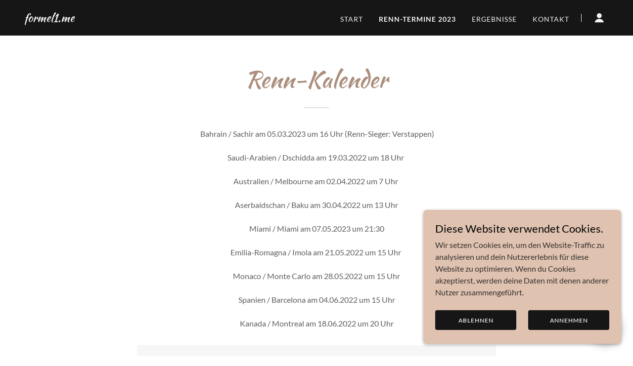

--- FILE ---
content_type: text/html;charset=utf-8
request_url: https://formel1.me/renn-termine-2023
body_size: 13574
content:
<!DOCTYPE html><html lang="de-DE"><head><meta charSet="utf-8"/><meta http-equiv="X-UA-Compatible" content="IE=edge"/><meta name="viewport" content="width=device-width, initial-scale=1"/><title>Renn-Termine 2023</title><meta name="author" content="formel1"/><meta name="generator" content="Starfield Technologies; Go Daddy Website Builder 8.0.0000"/><link rel="manifest" href="/manifest.webmanifest"/><link rel="apple-touch-icon" sizes="57x57" href="//img1.wsimg.com/isteam/ip/static/pwa-app/logo-default.png/:/rs=w:57,h:57,m"/><link rel="apple-touch-icon" sizes="60x60" href="//img1.wsimg.com/isteam/ip/static/pwa-app/logo-default.png/:/rs=w:60,h:60,m"/><link rel="apple-touch-icon" sizes="72x72" href="//img1.wsimg.com/isteam/ip/static/pwa-app/logo-default.png/:/rs=w:72,h:72,m"/><link rel="apple-touch-icon" sizes="114x114" href="//img1.wsimg.com/isteam/ip/static/pwa-app/logo-default.png/:/rs=w:114,h:114,m"/><link rel="apple-touch-icon" sizes="120x120" href="//img1.wsimg.com/isteam/ip/static/pwa-app/logo-default.png/:/rs=w:120,h:120,m"/><link rel="apple-touch-icon" sizes="144x144" href="//img1.wsimg.com/isteam/ip/static/pwa-app/logo-default.png/:/rs=w:144,h:144,m"/><link rel="apple-touch-icon" sizes="152x152" href="//img1.wsimg.com/isteam/ip/static/pwa-app/logo-default.png/:/rs=w:152,h:152,m"/><link rel="apple-touch-icon" sizes="180x180" href="//img1.wsimg.com/isteam/ip/static/pwa-app/logo-default.png/:/rs=w:180,h:180,m"/><meta property="og:url" content="https://formel1.me/renn-termine-2023"/>
<meta property="og:site_name" content="formel1.me"/>
<meta property="og:title" content="formel1.me"/>
<meta property="og:type" content="website"/>
<meta property="og:image" content="https://img1.wsimg.com/isteam/ip/b9e14f0e-c733-4373-beb8-a894b3e7b062/blob.png"/>
<meta property="og:locale" content="de_DE"/>
<meta name="twitter:card" content="summary"/>
<meta name="twitter:title" content="formel1.me"/>
<meta name="twitter:description" content="Willkommen bei formel1.me Fanseite"/>
<meta name="twitter:image" content="https://img1.wsimg.com/isteam/ip/b9e14f0e-c733-4373-beb8-a894b3e7b062/blob.png"/>
<meta name="twitter:image:alt" content="formel1.me"/>
<meta name="theme-color" content="#dfc2b0"/><style data-inline-fonts>/* latin-ext */
@font-face {
  font-family: 'Kaushan Script';
  font-style: normal;
  font-weight: 400;
  font-display: swap;
  src: url(https://img1.wsimg.com/gfonts/s/kaushanscript/v19/vm8vdRfvXFLG3OLnsO15WYS5DG72wNJHMw.woff2) format('woff2');
  unicode-range: U+0100-02BA, U+02BD-02C5, U+02C7-02CC, U+02CE-02D7, U+02DD-02FF, U+0304, U+0308, U+0329, U+1D00-1DBF, U+1E00-1E9F, U+1EF2-1EFF, U+2020, U+20A0-20AB, U+20AD-20C0, U+2113, U+2C60-2C7F, U+A720-A7FF;
}
/* latin */
@font-face {
  font-family: 'Kaushan Script';
  font-style: normal;
  font-weight: 400;
  font-display: swap;
  src: url(https://img1.wsimg.com/gfonts/s/kaushanscript/v19/vm8vdRfvXFLG3OLnsO15WYS5DG74wNI.woff2) format('woff2');
  unicode-range: U+0000-00FF, U+0131, U+0152-0153, U+02BB-02BC, U+02C6, U+02DA, U+02DC, U+0304, U+0308, U+0329, U+2000-206F, U+20AC, U+2122, U+2191, U+2193, U+2212, U+2215, U+FEFF, U+FFFD;
}

/* latin-ext */
@font-face {
  font-family: 'Lato';
  font-style: italic;
  font-weight: 400;
  font-display: swap;
  src: url(https://img1.wsimg.com/gfonts/s/lato/v25/S6u8w4BMUTPHjxsAUi-qJCY.woff2) format('woff2');
  unicode-range: U+0100-02BA, U+02BD-02C5, U+02C7-02CC, U+02CE-02D7, U+02DD-02FF, U+0304, U+0308, U+0329, U+1D00-1DBF, U+1E00-1E9F, U+1EF2-1EFF, U+2020, U+20A0-20AB, U+20AD-20C0, U+2113, U+2C60-2C7F, U+A720-A7FF;
}
/* latin */
@font-face {
  font-family: 'Lato';
  font-style: italic;
  font-weight: 400;
  font-display: swap;
  src: url(https://img1.wsimg.com/gfonts/s/lato/v25/S6u8w4BMUTPHjxsAXC-q.woff2) format('woff2');
  unicode-range: U+0000-00FF, U+0131, U+0152-0153, U+02BB-02BC, U+02C6, U+02DA, U+02DC, U+0304, U+0308, U+0329, U+2000-206F, U+20AC, U+2122, U+2191, U+2193, U+2212, U+2215, U+FEFF, U+FFFD;
}
/* latin-ext */
@font-face {
  font-family: 'Lato';
  font-style: italic;
  font-weight: 700;
  font-display: swap;
  src: url(https://img1.wsimg.com/gfonts/s/lato/v25/S6u_w4BMUTPHjxsI5wq_FQft1dw.woff2) format('woff2');
  unicode-range: U+0100-02BA, U+02BD-02C5, U+02C7-02CC, U+02CE-02D7, U+02DD-02FF, U+0304, U+0308, U+0329, U+1D00-1DBF, U+1E00-1E9F, U+1EF2-1EFF, U+2020, U+20A0-20AB, U+20AD-20C0, U+2113, U+2C60-2C7F, U+A720-A7FF;
}
/* latin */
@font-face {
  font-family: 'Lato';
  font-style: italic;
  font-weight: 700;
  font-display: swap;
  src: url(https://img1.wsimg.com/gfonts/s/lato/v25/S6u_w4BMUTPHjxsI5wq_Gwft.woff2) format('woff2');
  unicode-range: U+0000-00FF, U+0131, U+0152-0153, U+02BB-02BC, U+02C6, U+02DA, U+02DC, U+0304, U+0308, U+0329, U+2000-206F, U+20AC, U+2122, U+2191, U+2193, U+2212, U+2215, U+FEFF, U+FFFD;
}
/* latin-ext */
@font-face {
  font-family: 'Lato';
  font-style: normal;
  font-weight: 100;
  font-display: swap;
  src: url(https://img1.wsimg.com/gfonts/s/lato/v25/S6u8w4BMUTPHh30AUi-qJCY.woff2) format('woff2');
  unicode-range: U+0100-02BA, U+02BD-02C5, U+02C7-02CC, U+02CE-02D7, U+02DD-02FF, U+0304, U+0308, U+0329, U+1D00-1DBF, U+1E00-1E9F, U+1EF2-1EFF, U+2020, U+20A0-20AB, U+20AD-20C0, U+2113, U+2C60-2C7F, U+A720-A7FF;
}
/* latin */
@font-face {
  font-family: 'Lato';
  font-style: normal;
  font-weight: 100;
  font-display: swap;
  src: url(https://img1.wsimg.com/gfonts/s/lato/v25/S6u8w4BMUTPHh30AXC-q.woff2) format('woff2');
  unicode-range: U+0000-00FF, U+0131, U+0152-0153, U+02BB-02BC, U+02C6, U+02DA, U+02DC, U+0304, U+0308, U+0329, U+2000-206F, U+20AC, U+2122, U+2191, U+2193, U+2212, U+2215, U+FEFF, U+FFFD;
}
/* latin-ext */
@font-face {
  font-family: 'Lato';
  font-style: normal;
  font-weight: 300;
  font-display: swap;
  src: url(https://img1.wsimg.com/gfonts/s/lato/v25/S6u9w4BMUTPHh7USSwaPGR_p.woff2) format('woff2');
  unicode-range: U+0100-02BA, U+02BD-02C5, U+02C7-02CC, U+02CE-02D7, U+02DD-02FF, U+0304, U+0308, U+0329, U+1D00-1DBF, U+1E00-1E9F, U+1EF2-1EFF, U+2020, U+20A0-20AB, U+20AD-20C0, U+2113, U+2C60-2C7F, U+A720-A7FF;
}
/* latin */
@font-face {
  font-family: 'Lato';
  font-style: normal;
  font-weight: 300;
  font-display: swap;
  src: url(https://img1.wsimg.com/gfonts/s/lato/v25/S6u9w4BMUTPHh7USSwiPGQ.woff2) format('woff2');
  unicode-range: U+0000-00FF, U+0131, U+0152-0153, U+02BB-02BC, U+02C6, U+02DA, U+02DC, U+0304, U+0308, U+0329, U+2000-206F, U+20AC, U+2122, U+2191, U+2193, U+2212, U+2215, U+FEFF, U+FFFD;
}
/* latin-ext */
@font-face {
  font-family: 'Lato';
  font-style: normal;
  font-weight: 400;
  font-display: swap;
  src: url(https://img1.wsimg.com/gfonts/s/lato/v25/S6uyw4BMUTPHjxAwXjeu.woff2) format('woff2');
  unicode-range: U+0100-02BA, U+02BD-02C5, U+02C7-02CC, U+02CE-02D7, U+02DD-02FF, U+0304, U+0308, U+0329, U+1D00-1DBF, U+1E00-1E9F, U+1EF2-1EFF, U+2020, U+20A0-20AB, U+20AD-20C0, U+2113, U+2C60-2C7F, U+A720-A7FF;
}
/* latin */
@font-face {
  font-family: 'Lato';
  font-style: normal;
  font-weight: 400;
  font-display: swap;
  src: url(https://img1.wsimg.com/gfonts/s/lato/v25/S6uyw4BMUTPHjx4wXg.woff2) format('woff2');
  unicode-range: U+0000-00FF, U+0131, U+0152-0153, U+02BB-02BC, U+02C6, U+02DA, U+02DC, U+0304, U+0308, U+0329, U+2000-206F, U+20AC, U+2122, U+2191, U+2193, U+2212, U+2215, U+FEFF, U+FFFD;
}
/* latin-ext */
@font-face {
  font-family: 'Lato';
  font-style: normal;
  font-weight: 700;
  font-display: swap;
  src: url(https://img1.wsimg.com/gfonts/s/lato/v25/S6u9w4BMUTPHh6UVSwaPGR_p.woff2) format('woff2');
  unicode-range: U+0100-02BA, U+02BD-02C5, U+02C7-02CC, U+02CE-02D7, U+02DD-02FF, U+0304, U+0308, U+0329, U+1D00-1DBF, U+1E00-1E9F, U+1EF2-1EFF, U+2020, U+20A0-20AB, U+20AD-20C0, U+2113, U+2C60-2C7F, U+A720-A7FF;
}
/* latin */
@font-face {
  font-family: 'Lato';
  font-style: normal;
  font-weight: 700;
  font-display: swap;
  src: url(https://img1.wsimg.com/gfonts/s/lato/v25/S6u9w4BMUTPHh6UVSwiPGQ.woff2) format('woff2');
  unicode-range: U+0000-00FF, U+0131, U+0152-0153, U+02BB-02BC, U+02C6, U+02DA, U+02DC, U+0304, U+0308, U+0329, U+2000-206F, U+20AC, U+2122, U+2191, U+2193, U+2212, U+2215, U+FEFF, U+FFFD;
}
/* latin-ext */
@font-face {
  font-family: 'Lato';
  font-style: normal;
  font-weight: 900;
  font-display: swap;
  src: url(https://img1.wsimg.com/gfonts/s/lato/v25/S6u9w4BMUTPHh50XSwaPGR_p.woff2) format('woff2');
  unicode-range: U+0100-02BA, U+02BD-02C5, U+02C7-02CC, U+02CE-02D7, U+02DD-02FF, U+0304, U+0308, U+0329, U+1D00-1DBF, U+1E00-1E9F, U+1EF2-1EFF, U+2020, U+20A0-20AB, U+20AD-20C0, U+2113, U+2C60-2C7F, U+A720-A7FF;
}
/* latin */
@font-face {
  font-family: 'Lato';
  font-style: normal;
  font-weight: 900;
  font-display: swap;
  src: url(https://img1.wsimg.com/gfonts/s/lato/v25/S6u9w4BMUTPHh50XSwiPGQ.woff2) format('woff2');
  unicode-range: U+0000-00FF, U+0131, U+0152-0153, U+02BB-02BC, U+02C6, U+02DA, U+02DC, U+0304, U+0308, U+0329, U+2000-206F, U+20AC, U+2122, U+2191, U+2193, U+2212, U+2215, U+FEFF, U+FFFD;
}
</style><style>.x{-ms-text-size-adjust:100%;-webkit-text-size-adjust:100%;-webkit-tap-highlight-color:rgba(0,0,0,0);margin:0;box-sizing:border-box}.x *,.x :after,.x :before{box-sizing:inherit}.x-el a[href^="mailto:"]:not(.x-el),.x-el a[href^="tel:"]:not(.x-el){color:inherit;font-size:inherit;text-decoration:inherit}.x-el-article,.x-el-aside,.x-el-details,.x-el-figcaption,.x-el-figure,.x-el-footer,.x-el-header,.x-el-hgroup,.x-el-main,.x-el-menu,.x-el-nav,.x-el-section,.x-el-summary{display:block}.x-el-audio,.x-el-canvas,.x-el-progress,.x-el-video{display:inline-block;vertical-align:baseline}.x-el-audio:not([controls]){display:none;height:0}.x-el-template{display:none}.x-el-a{background-color:transparent;color:inherit}.x-el-a:active,.x-el-a:hover{outline:0}.x-el-abbr[title]{border-bottom:1px dotted}.x-el-b,.x-el-strong{font-weight:700}.x-el-dfn{font-style:italic}.x-el-mark{background:#ff0;color:#000}.x-el-small{font-size:80%}.x-el-sub,.x-el-sup{font-size:75%;line-height:0;position:relative;vertical-align:baseline}.x-el-sup{top:-.5em}.x-el-sub{bottom:-.25em}.x-el-img{vertical-align:middle;border:0}.x-el-svg:not(:root){overflow:hidden}.x-el-figure{margin:0}.x-el-hr{box-sizing:content-box;height:0}.x-el-pre{overflow:auto}.x-el-code,.x-el-kbd,.x-el-pre,.x-el-samp{font-family:monospace,monospace;font-size:1em}.x-el-button,.x-el-input,.x-el-optgroup,.x-el-select,.x-el-textarea{color:inherit;font:inherit;margin:0}.x-el-button{overflow:visible}.x-el-button,.x-el-select{text-transform:none}.x-el-button,.x-el-input[type=button],.x-el-input[type=reset],.x-el-input[type=submit]{-webkit-appearance:button;cursor:pointer}.x-el-button[disabled],.x-el-input[disabled]{cursor:default}.x-el-button::-moz-focus-inner,.x-el-input::-moz-focus-inner{border:0;padding:0}.x-el-input{line-height:normal}.x-el-input[type=checkbox],.x-el-input[type=radio]{box-sizing:border-box;padding:0}.x-el-input[type=number]::-webkit-inner-spin-button,.x-el-input[type=number]::-webkit-outer-spin-button{height:auto}.x-el-input[type=search]{-webkit-appearance:textfield;box-sizing:content-box}.x-el-input[type=search]::-webkit-search-cancel-button,.x-el-input[type=search]::-webkit-search-decoration{-webkit-appearance:none}.x-el-textarea{border:0}.x-el-fieldset{border:1px solid silver;margin:0 2px;padding:.35em .625em .75em}.x-el-legend{border:0;padding:0}.x-el-textarea{overflow:auto}.x-el-optgroup{font-weight:700}.x-el-table{border-collapse:collapse;border-spacing:0}.x-el-td,.x-el-th{padding:0}.x{-webkit-font-smoothing:antialiased}.x-el-hr{border:0}.x-el-fieldset,.x-el-input,.x-el-select,.x-el-textarea{margin-top:0;margin-bottom:0}.x-el-fieldset,.x-el-input[type=email],.x-el-input[type=text],.x-el-textarea{width:100%}.x-el-label{vertical-align:middle}.x-el-input{border-style:none;padding:.5em;vertical-align:middle}.x-el-select:not([multiple]){vertical-align:middle}.x-el-textarea{line-height:1.75;padding:.5em}.x-el.d-none{display:none!important}.sideline-footer{margin-top:auto}.disable-scroll{touch-action:none;overflow:hidden;position:fixed;max-width:100vw}@-webkit-keyframes loaderscale{0%{transform:scale(1);opacity:1}45%{transform:scale(.1);opacity:.7}80%{transform:scale(1);opacity:1}}@keyframes loaderscale{0%{transform:scale(1);opacity:1}45%{transform:scale(.1);opacity:.7}80%{transform:scale(1);opacity:1}}.x-loader svg{display:inline-block}.x-loader svg:first-child{-webkit-animation:loaderscale .75s cubic-bezier(.2,.68,.18,1.08) -.24s infinite;animation:loaderscale .75s cubic-bezier(.2,.68,.18,1.08) -.24s infinite}.x-loader svg:nth-child(2){-webkit-animation:loaderscale .75s cubic-bezier(.2,.68,.18,1.08) -.12s infinite;animation:loaderscale .75s cubic-bezier(.2,.68,.18,1.08) -.12s infinite}.x-loader svg:nth-child(3){-webkit-animation:loaderscale .75s cubic-bezier(.2,.68,.18,1.08) 0s infinite;animation:loaderscale .75s cubic-bezier(.2,.68,.18,1.08) 0s infinite}.x-icon>svg{transition:transform .33s ease-in-out}.x-icon>svg.rotate-90{transform:rotate(-90deg)}.x-icon>svg.rotate90{transform:rotate(90deg)}.x-icon>svg.rotate-180{transform:rotate(-180deg)}.x-icon>svg.rotate180{transform:rotate(180deg)}.x-rt ol,.x-rt ul{text-align:left}.x-rt p{margin:0}.mte-inline-block{display:inline-block}@media only screen and (min-device-width:1025px){:root select,_::-webkit-full-page-media,_:future{font-family:sans-serif!important}}

</style>
<style>/*
Copyright (c) 2011, Pablo Impallari (www.impallari.com|impallari@gmail.com), Copyright (c) 2011, Igino Marini. (www.ikern.com|mail@iginomarini.com), with Reserved Font Name Kaushan Script.

This Font Software is licensed under the SIL Open Font License, Version 1.1.
This license is copied below, and is also available with a FAQ at: http://scripts.sil.org/OFL

—————————————————————————————-
SIL OPEN FONT LICENSE Version 1.1 - 26 February 2007
—————————————————————————————-
*/

/*
Copyright (c) 2010-2011 by tyPoland Lukasz Dziedzic (team@latofonts.com) with Reserved Font Name "Lato". Licensed under the SIL Open Font License, Version 1.1.

This Font Software is licensed under the SIL Open Font License, Version 1.1.
This license is copied below, and is also available with a FAQ at: http://scripts.sil.org/OFL

—————————————————————————————-
SIL OPEN FONT LICENSE Version 1.1 - 26 February 2007
—————————————————————————————-
*/
</style>
<style data-glamor="cxs-default-sheet">.x .c1-1{letter-spacing:normal}.x .c1-2{text-transform:none}.x .c1-3{background-color:rgb(255, 255, 255)}.x .c1-4{width:100%}.x .c1-5 > div{position:relative}.x .c1-6 > div{overflow:hidden}.x .c1-7 > div{margin-top:auto}.x .c1-8 > div{margin-right:auto}.x .c1-9 > div{margin-bottom:auto}.x .c1-a > div{margin-left:auto}.x .c1-b{font-family:Lato, arial, sans-serif}.x .c1-c{font-size:16px}.x .c1-h{background-color:rgb(22, 22, 22)}.x .c1-i{padding-top:56px}.x .c1-j{padding-bottom:56px}.x .c1-k{overflow:visible}.x .c1-l{padding:0px !important}.x .c1-o{z-index:3}.x .c1-p .sticky-animate{background-color:rgba(22, 22, 22, 0.9)}.x .c1-q .sticky-animate hr{opacity:0 !important}.x .c1-r{transition:background .3s}.x .c1-s{position:relative}.x .c1-t{padding-top:24px}.x .c1-u{padding-bottom:24px}.x .c1-v{padding-left:24px}.x .c1-w{padding-right:24px}.x .c1-x{background-color:rgba(22, 22, 22, 0.25)}.x .c1-y{z-index:auto}.x .c1-13{align-items:center}.x .c1-14{flex-wrap:nowrap}.x .c1-15{display:flex}.x .c1-16{margin-top:0px}.x .c1-17{margin-right:0px}.x .c1-18{margin-bottom:0px}.x .c1-19{margin-left:0px}.x .c1-1a{[object -object]:0px}.x .c1-1c{width:70%}.x .c1-1d{text-align:left}.x .c1-1e{justify-content:flex-start}.x .c1-1f{overflow-wrap:break-word}.x .c1-1g{padding-left:8px}.x .c1-1h{padding-right:8px}.x .c1-1i{display:inline-block}.x .c1-1j{font-family:'Kaushan Script', sans-serif}.x .c1-1k{max-width:100%}.x .c1-1l{font-size:17px}.x .c1-1t{letter-spacing:inherit}.x .c1-1u{text-transform:inherit}.x .c1-1v{text-decoration:none}.x .c1-1w{word-wrap:break-word}.x .c1-1x{display:inline}.x .c1-1y{cursor:pointer}.x .c1-1z{border-top:0px}.x .c1-20{border-right:0px}.x .c1-21{border-bottom:0px}.x .c1-22{border-left:0px}.x .c1-23{color:rgb(223, 194, 176)}.x .c1-24{font-weight:inherit}.x .c1-25:hover{color:rgb(223, 194, 176)}.x .c1-26:active{color:rgb(233, 215, 205)}.x .c1-27{line-height:1.2}.x .c1-28{color:rgb(247, 247, 247)}.x .c1-29{font-size:23px}.x .c1-2a{font-weight:400}.x .c1-2f{word-wrap:normal !important}.x .c1-2g{overflow-wrap:normal !important}.x .c1-2h{display:none}.x .c1-2i{visibility:hidden}.x .c1-2j{position:absolute}.x .c1-2k{width:auto}.x .c1-2l{left:0px}.x .c1-2m{font-size:34px}.x .c1-2r{font-size:30px}.x .c1-2w{width:30%}.x .c1-2x{padding-right:0px}.x .c1-2y{padding-left:0px}.x .c1-2z{justify-content:flex-end}.x .c1-30{line-height:0}.x .c1-33{color:inherit}.x .c1-34{vertical-align:top}.x .c1-35{padding-top:6px}.x .c1-36{padding-right:6px}.x .c1-37{padding-bottom:6px}.x .c1-38{padding-left:6px}.x .c1-39{margin-left:auto}.x .c1-3a{margin-right:auto}.x .c1-3b{padding-top:0px}.x .c1-3c{padding-bottom:0px}.x .c1-3e{width:35%}.x .c1-3f{min-width:35%}.x .c1-3g{flex-shrink:0}.x .c1-3l{min-width:65%}.x .c1-3m{flex-basis:auto}.x .c1-3n{padding-top:5px}.x .c1-3o{line-height:24px}.x .c1-3p{-webkit-margin-before:0}.x .c1-3q{-webkit-margin-after:0}.x .c1-3r{-webkit-padding-start:0}.x .c1-3s{color:rgb(164, 164, 164)}.x .c1-3t{margin-bottom:none}.x .c1-3u{list-style:none}.x .c1-3v{padding-left:32px}.x .c1-3w{white-space:nowrap}.x .c1-3x:first-child{margin-left:0}.x .c1-3y:first-child{padding-left:0}.x .c1-3z{letter-spacing:0.071em}.x .c1-40{text-transform:uppercase}.x .c1-41{display:block}.x .c1-42{margin-left:-6px}.x .c1-43{margin-right:-6px}.x .c1-44{margin-top:-6px}.x .c1-45{margin-bottom:-6px}.x .c1-46{font-size:14px}.x .c1-47:hover{color:rgb(247, 247, 247)}.x .c1-48:active{color:rgb(247, 247, 247)}.x .c1-4d{font-weight:700}.x .c1-4e{transition:transform .33s ease-in-out}.x .c1-4f{transform:rotate(0deg)}.x .c1-4g{vertical-align:middle}.x .c1-4h{border-radius:4px}.x .c1-4i{box-shadow:0 3px 6px 3px rgba(0,0,0,0.24)}.x .c1-4j{padding-top:16px}.x .c1-4k{padding-bottom:16px}.x .c1-4l{padding-left:16px}.x .c1-4m{padding-right:16px}.x .c1-4n{right:0px}.x .c1-4o{top:32px}.x .c1-4p{max-height:45vh}.x .c1-4q{overflow-y:auto}.x .c1-4r{z-index:1003}.x .c1-4u:last-child{margin-bottom:0}.x .c1-4v{margin-top:8px}.x .c1-4w{margin-bottom:8px}.x .c1-4x{line-height:1.5}.x .c1-4y{width:1px}.x .c1-4z{background-color:rgb(247, 247, 247)}.x .c1-50{height:1em}.x .c1-51{margin-right:16px}.x .c1-52{transition:}.x .c1-53{transform:}.x .c1-54{top:initial}.x .c1-55{max-height:none}.x .c1-56{width:240px}.x .c1-57{color:inherit !important}.x .c1-58{margin-bottom:16px}.x .c1-59{padding-top:8px}.x .c1-5a{padding-bottom:8px}.x .c1-5b{border-color:rgb(42, 42, 42)}.x .c1-5c{border-bottom-width:1px}.x .c1-5d{border-style:solid}.x .c1-5e{margin-top:16px}.x .c1-5f dropdown{position:absolute}.x .c1-5g dropdown{right:0px}.x .c1-5h dropdown{top:initial}.x .c1-5i dropdown{white-space:nowrap}.x .c1-5j dropdown{max-height:none}.x .c1-5k dropdown{overflow-y:auto}.x .c1-5l dropdown{display:none}.x .c1-5m dropdown{z-index:1003}.x .c1-5n dropdown{width:240px}.x .c1-5q listItem{display:block}.x .c1-5r listItem{text-align:left}.x .c1-5s listItem{margin-bottom:0}.x .c1-5t separator{margin-top:16px}.x .c1-5u separator{margin-bottom:16px}.x .c1-5v{position:fixed}.x .c1-5w{top:0px}.x .c1-5x{height:100%}.x .c1-5y{z-index:10002}.x .c1-5z{-webkit-overflow-scrolling:touch}.x .c1-60{transform:translateX(-249vw)}.x .c1-61{overscroll-behavior:contain}.x .c1-62{box-shadow:0 2px 6px 0px rgba(0,0,0,0.2)}.x .c1-63{transition:transform .3s ease-in-out}.x .c1-64{overflow:hidden}.x .c1-65{flex-direction:column}.x .c1-66{padding-bottom:32px}.x .c1-6b{text-shadow:none}.x .c1-6c{line-height:1.3em}.x .c1-6d{font-style:normal}.x .c1-6e{top:15px}.x .c1-6f{right:15px}.x .c1-6g{font-size:28px}.x .c1-6l{overflow-x:hidden}.x .c1-6m{overscroll-behavior:none}.x .c1-6n{border-color:rgba(76, 76, 76, 0.5)}.x .c1-6o{border-bottom-width:1px}.x .c1-6p{border-bottom-style:solid}.x .c1-6q:last-child{border-bottom:0}.x .c1-6r{min-width:200px}.x .c1-6s{justify-content:space-between}.x .c1-6t{font-size:22px}.x .c1-6u:active{color:rgb(223, 194, 176)}.x .c1-70{cursor:auto}.x .c1-71{margin-bottom:32px}.x .c1-72{line-height:1.4}.x .c1-73{margin-bottom:40px}.x .c1-74{text-align:center}.x .c1-75{color:rgb(171, 142, 125)}.x .c1-78{font-size:unset}.x .c1-79{font-family:unset}.x .c1-7a{letter-spacing:unset}.x .c1-7b{text-transform:unset}.x .c1-7c{line-height:0px}.x .c1-7d{border-color:rgb(226, 226, 226)}.x .c1-7e{border-bottom-width:2px}.x .c1-7f{margin-top:24px}.x .c1-7g{width:50px}.x .c1-7h{color:rgb(94, 94, 94)}.x .c1-7i{font-size:inherit !important}.x .c1-7j{line-height:inherit}.x .c1-7k{font-style:italic}.x .c1-7l{text-decoration:line-through}.x .c1-7m{text-decoration:underline}.x .c1-7n{box-sizing:border-box}.x .c1-7o{flex-direction:row}.x .c1-7p{flex-wrap:wrap}.x .c1-7q{margin-right:-12px}.x .c1-7r{margin-left:-12px}.x .c1-7w{flex-grow:1}.x .c1-7x{flex-shrink:1}.x .c1-7y{flex-basis:100%}.x .c1-7z{padding-right:12px}.x .c1-80{padding-left:12px}.x .c1-88{margin-bottom:4px}.x .c1-89{justify-content:center}.x .c1-8a{background-color:rgb(246, 246, 246)}.x .c1-8b{max-width:70%}.x .c1-8c{color:rgb(21, 21, 21)}.x .c1-8d{background-color:rgb(0, 0, 0)}.x .c1-8e{margin-bottom:24px}.x .c1-8f{color:rgb(150, 150, 150)}.x .c1-8g{list-style-type:none}.x .c1-8i{color:rgb(226, 226, 226)}.x .c1-8j:hover{color:rgb(226, 226, 226)}.x .c1-8k:active{color:rgb(226, 226, 226)}.x .c1-8n{border-color:rgb(27, 27, 27)}.x .c1-8o{padding-top:40px}.x .c1-8p{right:0px}.x .c1-8q{z-index:10000}.x .c1-8r{height:auto}.x .c1-8s{background-color:rgb(223, 194, 176)}.x .c1-8t{border-radius:0px}.x .c1-8u{transition:all 1s ease-in}.x .c1-8v{box-shadow:0 2px 6px 0px rgba(0,0,0,0.3)}.x .c1-8w{contain:content}.x .c1-8x{bottom:-500px}.x .c1-95{line-height:1.25}.x .c1-96{color:rgb(0, 0, 0)}.x .c1-97{max-height:300px}.x .c1-98{color:rgb(52, 48, 46)}.x .c1-9a{word-break:break-word}.x .c1-9b{flex-basis:50%}.x .c1-9c{border-style:none}.x .c1-9d{padding-top:4px}.x .c1-9e{padding-bottom:4px}.x .c1-9f{min-height:40px}.x .c1-9g{border-radius:4px}.x .c1-9h{color:rgb(219, 219, 219)}.x .c1-9i{font-size:12px}.x .c1-9j:nth-child(2){margin-left:24px}.x .c1-9k:hover{background-color:rgb(0, 0, 0)}.x .c1-9q{right:24px}.x .c1-9r{bottom:24px}.x .c1-9s{z-index:9999}.x .c1-9t{width:65px}.x .c1-9u{height:65px}.x .c1-9w{border-radius:50%}.x .c1-9x{box-shadow:0px 3px 18px rgba(0, 0, 0, 0.25)}.x .c1-9y{transform:translateZ(0)}.x .c1-9z{color:rgb(1, 1, 1)}</style>
<style data-glamor="cxs-xs-sheet">@media (max-width: 767px){.x .c1-m{padding-top:40px}}@media (max-width: 767px){.x .c1-n{padding-bottom:40px}}@media (max-width: 767px){.x .c1-1m{justify-content:flex-start}}@media (max-width: 767px){.x .c1-1n{max-width:100%}}@media (max-width: 767px){.x .c1-3h{width:100%}}@media (max-width: 767px){.x .c1-3i{display:flex}}@media (max-width: 767px){.x .c1-3j{justify-content:center}}@media (max-width: 767px){.x .c1-8h{flex-direction:column}}@media (max-width: 767px){.x .c1-8l{padding-top:4px}}@media (max-width: 767px){.x .c1-8m{padding-bottom:4px}}</style>
<style data-glamor="cxs-sm-sheet">@media (min-width: 768px){.x .c1-d{font-size:16px}}@media (min-width: 768px) and (max-width: 1023px){.x .c1-1o{width:auto}}@media (min-width: 768px){.x .c1-1p{font-size:17px}}@media (min-width: 768px){.x .c1-2b{font-size:23px}}@media (min-width: 768px){.x .c1-2n{font-size:40px}}@media (min-width: 768px){.x .c1-2s{font-size:32px}}@media (min-width: 768px) and (max-width: 1023px){.x .c1-3k{width:100%}}@media (min-width: 768px){.x .c1-49{font-size:14px}}@media (min-width: 768px) and (max-width: 1023px){.x .c1-4t{right:0px}}@media (min-width: 768px) and (max-width: 1023px){.x .c1-5p dropdown{right:0px}}@media (min-width: 768px){.x .c1-67{width:100%}}@media (min-width: 768px){.x .c1-6h{font-size:30px}}@media (min-width: 768px){.x .c1-6v{font-size:22px}}@media (min-width: 768px){.x .c1-7s{margin-top:0}}@media (min-width: 768px){.x .c1-7t{margin-right:-24px}}@media (min-width: 768px){.x .c1-7u{margin-bottom:0}}@media (min-width: 768px){.x .c1-7v{margin-left:-24px}}@media (min-width: 768px){.x .c1-81{padding-top:0}}@media (min-width: 768px){.x .c1-82{padding-right:24px}}@media (min-width: 768px){.x .c1-83{padding-bottom:0}}@media (min-width: 768px){.x .c1-84{padding-left:24px}}@media (min-width: 768px){.x .c1-8y{width:400px}}@media (min-width: 768px){.x .c1-8z{max-height:500px}}@media (min-width: 768px){.x .c1-90{border-radius:7px}}@media (min-width: 768px){.x .c1-91{margin-top:24px}}@media (min-width: 768px){.x .c1-92{margin-right:24px}}@media (min-width: 768px){.x .c1-93{margin-bottom:24px}}@media (min-width: 768px){.x .c1-94{margin-left:24px}}@media (min-width: 768px){.x .c1-99{max-height:200px}}@media (min-width: 768px){.x .c1-9l{width:auto}}@media (min-width: 768px){.x .c1-9m{font-size:12px}}</style>
<style data-glamor="cxs-md-sheet">@media (min-width: 1024px){.x .c1-e{font-size:16px}}@media (min-width: 1024px){.x .c1-z{padding-top:16px}}@media (min-width: 1024px){.x .c1-10{padding-bottom:16px}}@media (min-width: 1024px){.x .c1-11{padding-left:24px}}@media (min-width: 1024px){.x .c1-12{padding-right:24px}}@media (min-width: 1024px){.x .c1-1b{display:none}}@media (min-width: 1024px){.x .c1-1q{font-size:17px}}@media (min-width: 1024px){.x .c1-2c{font-size:23px}}@media (min-width: 1024px){.x .c1-2o{font-size:40px}}@media (min-width: 1024px){.x .c1-2t{font-size:32px}}@media (min-width: 1024px){.x .c1-31 > :first-child{margin-left:24px}}@media (min-width: 1024px){.x .c1-32{justify-content:inherit}}@media (min-width: 1024px){.x .c1-3d{display:flex}}@media (min-width: 1024px){.x .c1-4a{font-size:14px}}@media (min-width: 1024px) and (max-width: 1279px){.x .c1-4s{right:0px}}@media (min-width: 1024px) and (max-width: 1279px){.x .c1-5o dropdown{right:0px}}@media (min-width: 1024px){.x .c1-68{width:984px}}@media (min-width: 1024px){.x .c1-6i{font-size:30px}}@media (min-width: 1024px){.x .c1-6w{min-width:300px}}@media (min-width: 1024px){.x .c1-6x{font-size:22px}}@media (min-width: 1024px){.x .c1-76{text-align:center}}@media (min-width: 1024px){.x .c1-77{margin-left:auto}}@media (min-width: 1024px){.x .c1-85{margin-left:16.666666666666664%}}@media (min-width: 1024px){.x .c1-86{flex-basis:66.66666666666666%}}@media (min-width: 1024px){.x .c1-87{max-width:66.66666666666666%}}@media (min-width: 1024px){.x .c1-9n{font-size:12px}}@media (min-width: 1024px){.x .c1-9v{z-index:9999}}</style>
<style data-glamor="cxs-lg-sheet">@media (min-width: 1280px){.x .c1-f{font-size:16px}}@media (min-width: 1280px){.x .c1-1r{font-size:17px}}@media (min-width: 1280px){.x .c1-2d{font-size:23px}}@media (min-width: 1280px){.x .c1-2p{font-size:47px}}@media (min-width: 1280px){.x .c1-2u{font-size:34px}}@media (min-width: 1280px){.x .c1-4b{font-size:14px}}@media (min-width: 1280px){.x .c1-69{width:1160px}}@media (min-width: 1280px){.x .c1-6j{font-size:32px}}@media (min-width: 1280px){.x .c1-6y{font-size:22px}}@media (min-width: 1280px){.x .c1-9o{font-size:12px}}</style>
<style data-glamor="cxs-xl-sheet">@media (min-width: 1536px){.x .c1-g{font-size:18px}}@media (min-width: 1536px){.x .c1-1s{font-size:19px}}@media (min-width: 1536px){.x .c1-2e{font-size:26px}}@media (min-width: 1536px){.x .c1-2q{font-size:51px}}@media (min-width: 1536px){.x .c1-2v{font-size:38px}}@media (min-width: 1536px){.x .c1-4c{font-size:16px}}@media (min-width: 1536px){.x .c1-6a{width:1280px}}@media (min-width: 1536px){.x .c1-6k{font-size:36px}}@media (min-width: 1536px){.x .c1-6z{font-size:24px}}@media (min-width: 1536px){.x .c1-9p{font-size:14px}}</style>
<style>.page-inner { background-color: rgb(0, 0, 0); min-height: 100vh; }</style>
<style>.grecaptcha-badge { visibility: hidden; }</style>
<script>"use strict";

if ('serviceWorker' in navigator) {
  window.addEventListener('load', function () {
    navigator.serviceWorker.register('/sw.js');
  });
}</script></head>
<body class="x  x-fonts-kaushan-script"><div id="layout-b-9-e-14-f-0-e-c-733-4373-beb-8-a-894-b-3-e-7-b-062" class="layout layout-layout layout-layout-layout-13 locale-de-DE lang-de"><div data-ux="Page" id="page-316066" class="x-el x-el-div x-el c1-1 c1-2 c1-3 c1-4 c1-5 c1-6 c1-7 c1-8 c1-9 c1-a c1-b c1-c c1-d c1-e c1-f c1-g c1-1 c1-2 c1-b c1-c c1-d c1-e c1-f c1-g"><div data-ux="Block" class="x-el x-el-div page-inner c1-1 c1-2 c1-b c1-c c1-d c1-e c1-f c1-g"><div id="2adba2a3-3735-4dbd-ab4f-5045edf14469" class="widget widget-header widget-header-header-9"><div data-ux="Header" role="main" data-aid="HEADER_WIDGET" id="n-316067" class="x-el x-el-div x-el x-el c1-1 c1-2 c1-b c1-c c1-d c1-e c1-f c1-g c1-1 c1-2 c1-h c1-b c1-c c1-d c1-e c1-f c1-g c1-1 c1-2 c1-b c1-c c1-d c1-e c1-f c1-g"><div> <section data-ux="Section" data-aid="HEADER_SECTION" class="x-el x-el-section c1-1 c1-2 c1-h c1-i c1-j c1-k c1-l c1-b c1-c c1-m c1-n c1-d c1-e c1-f c1-g"><div data-ux="Block" class="x-el x-el-div c1-1 c1-2 c1-o c1-4 c1-h c1-b c1-c c1-d c1-e c1-f c1-g"><div id="header_stickynav-anchor316069"></div><div data-ux="Block" data-stickynav-wrapper="true" class="x-el x-el-div c1-1 c1-2 c1-p c1-q c1-b c1-c c1-d c1-e c1-f c1-g"><div data-ux="Block" data-stickynav="true" id="header_stickynav316068" class="x-el x-el-div c1-1 c1-2 c1-r c1-h c1-b c1-c c1-d c1-e c1-f c1-g"><nav data-ux="Block" class="x-el x-el-nav c1-1 c1-2 c1-s c1-t c1-u c1-v c1-w c1-x c1-y c1-b c1-c c1-d c1-z c1-10 c1-11 c1-12 c1-e c1-f c1-g"><div data-ux="Block" class="x-el x-el-div c1-1 c1-2 c1-13 c1-14 c1-4 c1-15 c1-16 c1-17 c1-18 c1-19 c1-1a c1-b c1-c c1-d c1-1b c1-e c1-f c1-g"><div data-ux="Block" class="x-el x-el-div c1-1 c1-2 c1-15 c1-1c c1-1d c1-1e c1-1f c1-1g c1-1h c1-b c1-c c1-d c1-e c1-f c1-g"><div data-ux="Block" data-aid="HEADER_LOGO_RENDERED" class="x-el x-el-div c1-1i c1-1j c1-1k c1-1l c1-1m c1-1n c1-1o c1-1p c1-1q c1-1r c1-1s"><a rel="" role="link" aria-haspopup="menu" data-ux="Link" data-page="7bdde7db-2d77-46a2-af6a-a1664f6b3006" title="formel1.me" href="/" data-typography="LinkAlpha" class="x-el x-el-a c1-1t c1-1u c1-1v c1-1w c1-1f c1-1x c1-1y c1-1z c1-20 c1-21 c1-22 c1-1k c1-4 c1-b c1-23 c1-c c1-24 c1-25 c1-26 c1-d c1-e c1-f c1-g" data-tccl="ux2.HEADER.header9.Logo.Default.Link.Default.316070.click,click"><div data-ux="Block" id="logo-container-316071" class="x-el x-el-div c1-1 c1-2 c1-1i c1-4 c1-s c1-b c1-c c1-d c1-e c1-f c1-g"><h3 role="heading" aria-level="3" data-ux="LogoHeading" id="logo-text-316072" data-aid="HEADER_LOGO_TEXT_RENDERED" data-typography="LogoAlpha" class="x-el x-el-h3 c1-1 c1-2 c1-1w c1-1f c1-27 c1-19 c1-17 c1-16 c1-18 c1-1k c1-1i c1-1j c1-28 c1-29 c1-2a c1-2b c1-2c c1-2d c1-2e">formel1.me</h3><span role="heading" aria-level="NaN" data-ux="scaler" data-size="xxlarge" data-scaler-id="scaler-logo-container-316071" aria-hidden="true" data-typography="LogoAlpha" class="x-el x-el-span c1-1 c1-2 c1-2f c1-2g c1-27 c1-19 c1-17 c1-16 c1-18 c1-1k c1-2h c1-2i c1-2j c1-2k c1-k c1-2l c1-2m c1-1j c1-28 c1-2a c1-2n c1-2o c1-2p c1-2q">formel1.me</span><span role="heading" aria-level="NaN" data-ux="scaler" data-size="xlarge" data-scaler-id="scaler-logo-container-316071" aria-hidden="true" data-typography="LogoAlpha" class="x-el x-el-span c1-1 c1-2 c1-2f c1-2g c1-27 c1-19 c1-17 c1-16 c1-18 c1-1k c1-2h c1-2i c1-2j c1-2k c1-k c1-2l c1-2r c1-1j c1-28 c1-2a c1-2s c1-2t c1-2u c1-2v">formel1.me</span><span role="heading" aria-level="NaN" data-ux="scaler" data-size="large" data-scaler-id="scaler-logo-container-316071" aria-hidden="true" data-typography="LogoAlpha" class="x-el x-el-span c1-1 c1-2 c1-2f c1-2g c1-27 c1-19 c1-17 c1-16 c1-18 c1-1k c1-2h c1-2i c1-2j c1-2k c1-k c1-2l c1-29 c1-1j c1-28 c1-2a c1-2b c1-2c c1-2d c1-2e">formel1.me</span></div></a></div></div><div data-ux="Block" class="x-el x-el-div c1-1 c1-2 c1-2w c1-2x c1-2y c1-15 c1-2z c1-b c1-c c1-d c1-e c1-f c1-g"><div data-ux="UtilitiesMenu" id="membership1316073-utility-menu" class="x-el x-el-div c1-1 c1-2 c1-15 c1-13 c1-30 c1-b c1-c c1-2z c1-d c1-31 c1-32 c1-e c1-f c1-g"><span data-ux="Element" class="x-el x-el-span c1-1 c1-2 c1-b c1-c c1-d c1-e c1-f c1-g"><div data-ux="Element" id="bs-1" class="x-el x-el-div c1-1 c1-2 c1-1i c1-b c1-c c1-d c1-e c1-f c1-g"></div></span></div><div data-ux="Element" id="bs-2" class="x-el x-el-div c1-1 c1-2 c1-b c1-c c1-d c1-e c1-f c1-g"><a rel="" role="button" aria-haspopup="menu" data-ux="LinkDropdown" data-toggle-ignore="true" id="316074" aria-expanded="false" toggleId="n-316067-navId-mobile" icon="hamburger" data-edit-interactive="true" data-aid="HAMBURGER_MENU_LINK" aria-label="Hamburger Site Navigation Icon" href="#" data-typography="LinkAlpha" class="x-el x-el-a c1-1t c1-1u c1-1v c1-1w c1-1f c1-15 c1-1y c1-13 c1-1e c1-1z c1-20 c1-21 c1-22 c1-28 c1-b c1-c c1-24 c1-25 c1-26 c1-d c1-1b c1-e c1-f c1-g" data-tccl="ux2.HEADER.header9.Section.Default.Link.Dropdown.316075.click,click"><svg viewBox="0 0 24 24" fill="currentColor" width="40px" height="40px" data-ux="IconHamburger" class="x-el x-el-svg c1-1 c1-2 c1-33 c1-1i c1-34 c1-35 c1-36 c1-37 c1-38 c1-b c1-c c1-d c1-e c1-f c1-g"><path fill-rule="evenodd" d="M19 8H5a1 1 0 1 1 0-2h14a1 1 0 0 1 0 2zm0 5.097H5a1 1 0 1 1 0-2h14a1 1 0 1 1 0 2zm0 5.25H5a1 1 0 1 1 0-2h14a1 1 0 1 1 0 2z"></path></svg></a></div></div></div><div data-ux="Container" class="x-el x-el-div c1-1 c1-2 c1-39 c1-3a c1-v c1-w c1-1k c1-b c1-c c1-d c1-e c1-f c1-g"><div data-ux="Block" id="navBarId-316077" class="x-el x-el-div c1-1 c1-2 c1-2h c1-1e c1-13 c1-14 c1-3b c1-3c c1-b c1-c c1-d c1-3d c1-e c1-f c1-g"><div data-ux="Block" class="x-el x-el-div c1-1 c1-2 c1-2x c1-15 c1-13 c1-1e c1-3e c1-3f c1-3g c1-b c1-c c1-d c1-e c1-f c1-g"><div data-ux="Block" data-aid="HEADER_LOGO_RENDERED" class="x-el x-el-div c1-1i c1-1j c1-1k c1-1d c1-1l c1-3h c1-3i c1-3j c1-3k c1-1p c1-1q c1-1r c1-1s"><a rel="" role="link" aria-haspopup="menu" data-ux="Link" data-page="7bdde7db-2d77-46a2-af6a-a1664f6b3006" title="formel1.me" href="/" data-typography="LinkAlpha" class="x-el x-el-a c1-1t c1-1u c1-1v c1-1w c1-1f c1-1x c1-1y c1-1z c1-20 c1-21 c1-22 c1-1k c1-4 c1-b c1-23 c1-c c1-24 c1-25 c1-26 c1-d c1-e c1-f c1-g" data-tccl="ux2.HEADER.header9.Logo.Default.Link.Default.316078.click,click"><div data-ux="Block" id="logo-container-316079" class="x-el x-el-div c1-1 c1-2 c1-1i c1-4 c1-s c1-b c1-c c1-d c1-e c1-f c1-g"><h3 role="heading" aria-level="3" data-ux="LogoHeading" id="logo-text-316080" data-aid="HEADER_LOGO_TEXT_RENDERED" data-typography="LogoAlpha" class="x-el x-el-h3 c1-1 c1-2 c1-1w c1-1f c1-27 c1-19 c1-17 c1-16 c1-18 c1-1k c1-1i c1-1j c1-28 c1-29 c1-2a c1-2b c1-2c c1-2d c1-2e">formel1.me</h3><span role="heading" aria-level="NaN" data-ux="scaler" data-size="xxlarge" data-scaler-id="scaler-logo-container-316079" aria-hidden="true" data-typography="LogoAlpha" class="x-el x-el-span c1-1 c1-2 c1-2f c1-2g c1-27 c1-19 c1-17 c1-16 c1-18 c1-1k c1-2h c1-2i c1-2j c1-2k c1-k c1-2l c1-2m c1-1j c1-28 c1-2a c1-2n c1-2o c1-2p c1-2q">formel1.me</span><span role="heading" aria-level="NaN" data-ux="scaler" data-size="xlarge" data-scaler-id="scaler-logo-container-316079" aria-hidden="true" data-typography="LogoAlpha" class="x-el x-el-span c1-1 c1-2 c1-2f c1-2g c1-27 c1-19 c1-17 c1-16 c1-18 c1-1k c1-2h c1-2i c1-2j c1-2k c1-k c1-2l c1-2r c1-1j c1-28 c1-2a c1-2s c1-2t c1-2u c1-2v">formel1.me</span><span role="heading" aria-level="NaN" data-ux="scaler" data-size="large" data-scaler-id="scaler-logo-container-316079" aria-hidden="true" data-typography="LogoAlpha" class="x-el x-el-span c1-1 c1-2 c1-2f c1-2g c1-27 c1-19 c1-17 c1-16 c1-18 c1-1k c1-2h c1-2i c1-2j c1-2k c1-k c1-2l c1-29 c1-1j c1-28 c1-2a c1-2b c1-2c c1-2d c1-2e">formel1.me</span></div></a></div></div><div data-ux="Block" class="x-el x-el-div c1-1 c1-2 c1-15 c1-3l c1-13 c1-3m c1-2z c1-b c1-c c1-d c1-e c1-f c1-g"><div data-ux="Block" class="x-el x-el-div c1-1 c1-2 c1-15 c1-s c1-3n c1-b c1-c c1-d c1-e c1-f c1-g"><nav data-ux="Nav" data-aid="HEADER_NAV_RENDERED" role="navigation" class="x-el x-el-nav c1-1 c1-2 c1-1k c1-3o c1-b c1-c c1-d c1-e c1-f c1-g"><ul data-ux="List" id="nav-316081" class="x-el x-el-ul c1-1 c1-2 c1-16 c1-18 c1-19 c1-17 c1-3p c1-3q c1-3r c1-s c1-3b c1-2x c1-3c c1-2y c1-b c1-c c1-d c1-e c1-f c1-g"><li data-ux="ListItemInline" class="x-el x-el-li nav-item c1-1 c1-2 c1-3s c1-19 c1-3t c1-1i c1-3u c1-34 c1-3v c1-3w c1-s c1-2i c1-b c1-c c1-3x c1-3y c1-d c1-e c1-f c1-g"><a rel="" role="link" aria-haspopup="menu" data-ux="NavLink" target="" data-page="7bdde7db-2d77-46a2-af6a-a1664f6b3006" data-edit-interactive="true" href="/" data-typography="NavAlpha" class="x-el x-el-a c1-3z c1-40 c1-1v c1-1w c1-1f c1-41 c1-1y c1-42 c1-43 c1-44 c1-45 c1-38 c1-36 c1-35 c1-37 c1-b c1-28 c1-46 c1-2a c1-47 c1-48 c1-49 c1-4a c1-4b c1-4c" data-tccl="ux2.HEADER.header9.Nav.Default.Link.Default.316083.click,click">Start</a></li><li data-ux="ListItemInline" class="x-el x-el-li nav-item c1-1 c1-2 c1-3s c1-19 c1-3t c1-1i c1-3u c1-34 c1-3v c1-3w c1-s c1-2i c1-b c1-c c1-3x c1-3y c1-d c1-e c1-f c1-g"><a rel="" role="link" aria-haspopup="false" data-ux="NavLinkActive" target="" data-page="6d7d2e77-ffb2-4bec-ac97-be78f4ca8fd1" data-edit-interactive="true" href="/renn-termine-2023" data-typography="NavAlpha" class="x-el x-el-a c1-3z c1-40 c1-1v c1-1w c1-1f c1-41 c1-1y c1-b c1-28 c1-46 c1-4d c1-47 c1-48 c1-49 c1-4a c1-4b c1-4c" data-tccl="ux2.HEADER.header9.Nav.Default.Link.Active.316084.click,click">Renn-Termine 2023</a></li><li data-ux="ListItemInline" class="x-el x-el-li nav-item c1-1 c1-2 c1-3s c1-19 c1-3t c1-1i c1-3u c1-34 c1-3v c1-3w c1-s c1-2i c1-b c1-c c1-3x c1-3y c1-d c1-e c1-f c1-g"><a rel="" role="link" aria-haspopup="false" data-ux="NavLink" target="" data-page="73b2ad20-2d56-4dbf-8496-fb57039711a3" data-edit-interactive="true" href="/ergebnisse" data-typography="NavAlpha" class="x-el x-el-a c1-3z c1-40 c1-1v c1-1w c1-1f c1-41 c1-1y c1-42 c1-43 c1-44 c1-45 c1-38 c1-36 c1-35 c1-37 c1-b c1-28 c1-46 c1-2a c1-47 c1-48 c1-49 c1-4a c1-4b c1-4c" data-tccl="ux2.HEADER.header9.Nav.Default.Link.Default.316085.click,click">Ergebnisse</a></li><li data-ux="ListItemInline" class="x-el x-el-li nav-item c1-1 c1-2 c1-3s c1-19 c1-3t c1-1i c1-3u c1-34 c1-3v c1-3w c1-s c1-2i c1-b c1-c c1-3x c1-3y c1-d c1-e c1-f c1-g"><a rel="" role="link" aria-haspopup="false" data-ux="NavLink" target="" data-page="78cb5b32-abbd-418a-8b4b-f815c99fe5e9" data-edit-interactive="true" href="/kontakt" data-typography="NavAlpha" class="x-el x-el-a c1-3z c1-40 c1-1v c1-1w c1-1f c1-41 c1-1y c1-42 c1-43 c1-44 c1-45 c1-38 c1-36 c1-35 c1-37 c1-b c1-28 c1-46 c1-2a c1-47 c1-48 c1-49 c1-4a c1-4b c1-4c" data-tccl="ux2.HEADER.header9.Nav.Default.Link.Default.316086.click,click">Kontakt</a></li><li data-ux="ListItemInline" class="x-el x-el-li nav-item c1-1 c1-2 c1-3s c1-19 c1-3t c1-1i c1-3u c1-34 c1-3v c1-3w c1-s c1-2i c1-b c1-c c1-3x c1-3y c1-d c1-e c1-f c1-g"><div data-ux="Element" id="bs-3" class="x-el x-el-div c1-1 c1-2 c1-b c1-c c1-d c1-e c1-f c1-g"><a rel="" role="button" aria-haspopup="menu" data-ux="NavLinkDropdown" data-toggle-ignore="true" id="316087" aria-expanded="false" data-aid="NAV_MORE" data-edit-interactive="true" href="#" data-typography="NavAlpha" class="x-el x-el-a c1-3z c1-40 c1-1v c1-1w c1-1f c1-15 c1-1y c1-13 c1-b c1-28 c1-46 c1-2a c1-47 c1-48 c1-49 c1-4a c1-4b c1-4c" data-tccl="ux2.HEADER.header9.Nav.Default.Link.Dropdown.316088.click,click"><div style="pointer-events:none;display:flex;align-items:center" data-aid="NAV_MORE"><span style="margin-right:4px">Mehr</span><svg viewBox="0 0 24 24" fill="currentColor" width="16" height="16" data-ux="Icon" class="x-el x-el-svg c1-1 c1-2 c1-33 c1-1i c1-4e c1-4f c1-4g c1-s c1-1y c1-b c1-46 c1-49 c1-4a c1-4b c1-4c"><path fill-rule="evenodd" d="M19.774 7.86c.294-.335.04-.839-.423-.84L4.538 7c-.447-.001-.698.48-.425.81l7.204 8.693a.56.56 0 0 0 .836.011l7.621-8.654z"></path></svg></div></a></div><ul data-ux="Dropdown" role="menu" id="more-316082" class="x-el x-el-ul c1-1 c1-2 c1-4h c1-4i c1-h c1-4j c1-4k c1-4l c1-4m c1-2j c1-4n c1-4o c1-3w c1-4p c1-4q c1-2h c1-4r c1-b c1-c c1-4s c1-4t c1-d c1-e c1-f c1-g"><li data-ux="ListItem" role="menuitem" class="x-el x-el-li c1-1 c1-2 c1-3s c1-18 c1-41 c1-1d c1-b c1-c c1-4u c1-d c1-e c1-f c1-g"><a rel="" role="link" aria-haspopup="menu" data-ux="NavMoreMenuLink" target="" data-page="7bdde7db-2d77-46a2-af6a-a1664f6b3006" data-edit-interactive="true" aria-labelledby="more-316082" href="/" data-typography="NavAlpha" class="x-el x-el-a c1-3z c1-40 c1-1v c1-1w c1-1f c1-1i c1-1y c1-4v c1-4w c1-4x c1-b c1-28 c1-46 c1-2a c1-47 c1-48 c1-49 c1-4a c1-4b c1-4c" data-tccl="ux2.HEADER.header9.Nav.MoreMenu.Link.Default.316089.click,click">Start</a></li><li data-ux="ListItem" role="menuitem" class="x-el x-el-li c1-1 c1-2 c1-3s c1-18 c1-41 c1-1d c1-b c1-c c1-4u c1-d c1-e c1-f c1-g"><a rel="" role="link" aria-haspopup="false" data-ux="NavMoreMenuLinkActive" target="" data-page="6d7d2e77-ffb2-4bec-ac97-be78f4ca8fd1" data-edit-interactive="true" aria-labelledby="more-316082" href="/renn-termine-2023" data-typography="NavAlpha" class="x-el x-el-a c1-3z c1-40 c1-1v c1-1w c1-1f c1-1i c1-1y c1-4v c1-4w c1-4x c1-b c1-28 c1-46 c1-4d c1-47 c1-48 c1-49 c1-4a c1-4b c1-4c" data-tccl="ux2.HEADER.header9.Nav.MoreMenu.Link.Active.316090.click,click">Renn-Termine 2023</a></li><li data-ux="ListItem" role="menuitem" class="x-el x-el-li c1-1 c1-2 c1-3s c1-18 c1-41 c1-1d c1-b c1-c c1-4u c1-d c1-e c1-f c1-g"><a rel="" role="link" aria-haspopup="false" data-ux="NavMoreMenuLink" target="" data-page="73b2ad20-2d56-4dbf-8496-fb57039711a3" data-edit-interactive="true" aria-labelledby="more-316082" href="/ergebnisse" data-typography="NavAlpha" class="x-el x-el-a c1-3z c1-40 c1-1v c1-1w c1-1f c1-1i c1-1y c1-4v c1-4w c1-4x c1-b c1-28 c1-46 c1-2a c1-47 c1-48 c1-49 c1-4a c1-4b c1-4c" data-tccl="ux2.HEADER.header9.Nav.MoreMenu.Link.Default.316091.click,click">Ergebnisse</a></li><li data-ux="ListItem" role="menuitem" class="x-el x-el-li c1-1 c1-2 c1-3s c1-18 c1-41 c1-1d c1-b c1-c c1-4u c1-d c1-e c1-f c1-g"><a rel="" role="link" aria-haspopup="false" data-ux="NavMoreMenuLink" target="" data-page="78cb5b32-abbd-418a-8b4b-f815c99fe5e9" data-edit-interactive="true" aria-labelledby="more-316082" href="/kontakt" data-typography="NavAlpha" class="x-el x-el-a c1-3z c1-40 c1-1v c1-1w c1-1f c1-1i c1-1y c1-4v c1-4w c1-4x c1-b c1-28 c1-46 c1-2a c1-47 c1-48 c1-49 c1-4a c1-4b c1-4c" data-tccl="ux2.HEADER.header9.Nav.MoreMenu.Link.Default.316092.click,click">Kontakt</a></li></ul></li></ul></nav></div><div data-ux="Block" class="x-el x-el-div c1-1 c1-2 c1-15 c1-s c1-b c1-c c1-d c1-e c1-f c1-g"><div data-ux="UtilitiesMenu" id="n-316067316093-utility-menu" class="x-el x-el-div c1-1 c1-2 c1-15 c1-13 c1-30 c1-b c1-c c1-2z c1-d c1-31 c1-32 c1-e c1-f c1-g"><div data-ux="Pipe" id="n-316067316093-commerce-pipe" class="x-el x-el-div c1-1 c1-2 c1-4y c1-1z c1-20 c1-21 c1-22 c1-4z c1-50 c1-1i c1-51 c1-b c1-c c1-d c1-e c1-f c1-g"></div><span data-ux="Element" class="x-el x-el-span c1-1 c1-2 c1-b c1-c c1-d c1-e c1-f c1-g"><div data-ux="Element" id="bs-4" class="x-el x-el-div c1-1 c1-2 c1-1i c1-b c1-c c1-d c1-e c1-f c1-g"></div></span><span data-ux="Element" id="n-316067316093-membership-icon" class="x-el x-el-span c1-1 c1-2 c1-s c1-15 c1-1y c1-b c1-c c1-d c1-e c1-f c1-g"><div data-ux="Block" class="x-el x-el-div c1-1 c1-2 c1-15 c1-13 c1-b c1-c c1-d c1-e c1-f c1-g"><span data-ux="Element" class="x-el x-el-span membership-icon-logged-out c1-1 c1-2 c1-b c1-c c1-d c1-e c1-f c1-g"><div data-ux="Element" id="bs-5" class="x-el x-el-div c1-1 c1-2 c1-b c1-c c1-d c1-e c1-f c1-g"><a rel="" role="button" aria-haspopup="menu" data-ux="UtilitiesMenuLink" data-toggle-ignore="true" id="316094" aria-expanded="false" data-aid="MEMBERSHIP_ICON_DESKTOP_RENDERED" data-edit-interactive="true" href="#" data-typography="NavAlpha" class="x-el x-el-a c1-3z c1-40 c1-1v c1-1w c1-1f c1-1x c1-1y c1-30 c1-b c1-28 c1-46 c1-2a c1-47 c1-48 c1-49 c1-4a c1-4b c1-4c" data-tccl="ux2.HEADER.header9.UtilitiesMenu.Default.Link.Dropdown.316095.click,click"><div style="pointer-events:auto;display:flex;align-items:center" data-aid="MEMBERSHIP_ICON_DESKTOP_RENDERED"><svg viewBox="0 0 24 24" fill="currentColor" width="40px" height="40px" data-ux="UtilitiesMenuIcon" data-typography="NavAlpha" class="x-el x-el-svg c1-3z c1-40 c1-33 c1-1i c1-52 c1-53 c1-4g c1-35 c1-36 c1-37 c1-38 c1-30 c1-s c1-1y c1-b c1-46 c1-2a c1-47 c1-48 c1-49 c1-4a c1-4b c1-4c"><path fill-rule="evenodd" d="M16.056 8.255a4.254 4.254 0 1 1-8.507 0 4.254 4.254 0 0 1 8.507 0zm3.052 11.71H4.496a.503.503 0 0 1-.46-.693 8.326 8.326 0 0 1 7.766-5.328 8.326 8.326 0 0 1 7.766 5.328.503.503 0 0 1-.46.694z"></path></svg></div></a></div></span><span data-ux="Element" class="x-el x-el-span membership-icon-logged-in c1-1 c1-2 c1-2h c1-b c1-c c1-d c1-e c1-f c1-g"><div data-ux="Element" id="bs-6" class="x-el x-el-div c1-1 c1-2 c1-b c1-c c1-d c1-e c1-f c1-g"><a rel="" role="button" aria-haspopup="menu" data-ux="UtilitiesMenuLink" data-toggle-ignore="true" id="316096" aria-expanded="false" data-aid="MEMBERSHIP_ICON_DESKTOP_RENDERED" data-edit-interactive="true" href="#" data-typography="NavAlpha" class="x-el x-el-a c1-3z c1-40 c1-1v c1-1w c1-1f c1-1x c1-1y c1-30 c1-b c1-28 c1-46 c1-2a c1-47 c1-48 c1-49 c1-4a c1-4b c1-4c" data-tccl="ux2.HEADER.header9.UtilitiesMenu.Default.Link.Dropdown.316097.click,click"><div style="pointer-events:auto;display:flex;align-items:center" data-aid="MEMBERSHIP_ICON_DESKTOP_RENDERED"><svg viewBox="0 0 24 24" fill="currentColor" width="40px" height="40px" data-ux="UtilitiesMenuIcon" data-typography="NavAlpha" class="x-el x-el-svg c1-3z c1-40 c1-33 c1-1i c1-52 c1-53 c1-4g c1-35 c1-36 c1-37 c1-38 c1-30 c1-s c1-1y c1-b c1-46 c1-2a c1-47 c1-48 c1-49 c1-4a c1-4b c1-4c"><path fill-rule="evenodd" d="M16.056 8.255a4.254 4.254 0 1 1-8.507 0 4.254 4.254 0 0 1 8.507 0zm3.052 11.71H4.496a.503.503 0 0 1-.46-.693 8.326 8.326 0 0 1 7.766-5.328 8.326 8.326 0 0 1 7.766 5.328.503.503 0 0 1-.46.694z"></path></svg></div></a></div></span><div data-ux="Block" class="x-el x-el-div c1-1 c1-2 c1-b c1-c c1-d c1-e c1-f c1-g"><script><!--googleoff: all--></script><ul data-ux="Dropdown" role="menu" id="n-316067316093-membershipId-loggedout" class="x-el x-el-ul membership-sign-out c1-1 c1-2 c1-4h c1-4i c1-h c1-4j c1-4k c1-4l c1-4m c1-2j c1-4n c1-54 c1-3w c1-55 c1-4q c1-2h c1-4r c1-56 c1-b c1-c c1-4s c1-4t c1-d c1-e c1-f c1-g"><li data-ux="ListItem" role="menuitem" class="x-el x-el-li c1-1 c1-2 c1-57 c1-58 c1-41 c1-1d c1-1y c1-59 c1-1h c1-5a c1-1g c1-b c1-c c1-4u c1-d c1-e c1-f c1-g"><a rel="" role="link" aria-haspopup="false" data-ux="UtilitiesMenuLink" data-edit-interactive="true" id="n-316067316093-membership-sign-in" aria-labelledby="n-316067316093-membershipId-loggedout" href="/m/account" data-typography="NavAlpha" class="x-el x-el-a c1-3z c1-40 c1-1v c1-1w c1-1f c1-1x c1-1y c1-30 c1-b c1-28 c1-46 c1-2a c1-47 c1-48 c1-49 c1-4a c1-4b c1-4c" data-tccl="ux2.HEADER.header9.UtilitiesMenu.Menu.Link.Default.316098.click,click">Anmelden</a></li><li data-ux="ListItem" role="menuitem" class="x-el x-el-li c1-1 c1-2 c1-57 c1-58 c1-41 c1-1d c1-1y c1-59 c1-1h c1-5a c1-1g c1-b c1-c c1-4u c1-d c1-e c1-f c1-g"><a rel="" role="link" aria-haspopup="false" data-ux="UtilitiesMenuLink" data-edit-interactive="true" id="n-316067316093-membership-create-account" aria-labelledby="n-316067316093-membershipId-loggedout" href="/m/create-account" data-typography="NavAlpha" class="x-el x-el-a c1-3z c1-40 c1-1v c1-1w c1-1f c1-1x c1-1y c1-30 c1-b c1-28 c1-46 c1-2a c1-47 c1-48 c1-49 c1-4a c1-4b c1-4c" data-tccl="ux2.HEADER.header9.UtilitiesMenu.Menu.Link.Default.316099.click,click">Konto einrichten</a></li><li data-ux="ListItem" role="menuitem" class="x-el x-el-li c1-1 c1-2 c1-3s c1-18 c1-41 c1-1d c1-b c1-c c1-4u c1-d c1-e c1-f c1-g"><hr aria-hidden="true" role="separator" data-ux="HR" class="x-el x-el-hr c1-1 c1-2 c1-5b c1-5c c1-5d c1-5e c1-58 c1-4 c1-b c1-c c1-d c1-e c1-f c1-g"/></li><li data-ux="ListItem" role="menuitem" class="x-el x-el-li c1-1 c1-2 c1-57 c1-58 c1-41 c1-1d c1-1y c1-59 c1-1h c1-5a c1-1g c1-b c1-c c1-4u c1-d c1-e c1-f c1-g"><a rel="" role="link" aria-haspopup="false" data-ux="UtilitiesMenuLink" data-edit-interactive="true" id="n-316067316093-membership-bookings-logged-out" aria-labelledby="n-316067316093-membershipId-loggedout" href="/m/bookings" data-typography="NavAlpha" class="x-el x-el-a c1-3z c1-40 c1-1v c1-1w c1-1f c1-1x c1-1y c1-30 c1-b c1-28 c1-46 c1-2a c1-47 c1-48 c1-49 c1-4a c1-4b c1-4c" data-tccl="ux2.HEADER.header9.UtilitiesMenu.Menu.Link.Default.316100.click,click">Buchungen</a></li><li data-ux="ListItem" role="menuitem" class="x-el x-el-li c1-1 c1-2 c1-57 c1-58 c1-41 c1-1d c1-1y c1-59 c1-1h c1-5a c1-1g c1-b c1-c c1-4u c1-d c1-e c1-f c1-g"><a rel="" role="link" aria-haspopup="false" data-ux="UtilitiesMenuLink" data-edit-interactive="true" id="n-316067316093-membership-account-logged-out" aria-labelledby="n-316067316093-membershipId-loggedout" href="/m/account" data-typography="NavAlpha" class="x-el x-el-a c1-3z c1-40 c1-1v c1-1w c1-1f c1-1x c1-1y c1-30 c1-b c1-28 c1-46 c1-2a c1-47 c1-48 c1-49 c1-4a c1-4b c1-4c" data-tccl="ux2.HEADER.header9.UtilitiesMenu.Menu.Link.Default.316101.click,click">Mein Konto</a></li></ul><ul data-ux="Dropdown" role="menu" id="n-316067316093-membershipId" class="x-el x-el-ul membership-sign-in c1-1 c1-2 c1-4h c1-4i c1-h c1-4j c1-4k c1-4l c1-4m c1-2j c1-4n c1-54 c1-3w c1-55 c1-4q c1-2h c1-4r c1-56 c1-b c1-c c1-4s c1-4t c1-d c1-e c1-f c1-g"><li data-ux="ListItem" role="menuitem" class="x-el x-el-li c1-1 c1-2 c1-3s c1-18 c1-41 c1-1d c1-b c1-c c1-4u c1-d c1-e c1-f c1-g"><p data-ux="Text" id="n-316067316093-membership-header" data-typography="BodyAlpha" class="x-el x-el-p c1-1 c1-2 c1-1w c1-1f c1-4x c1-16 c1-58 c1-5f c1-5g c1-5h c1-5i c1-5j c1-5k c1-5l c1-5m c1-5n c1-5o c1-5p c1-5q c1-5r c1-5s c1-5t c1-5u c1-b c1-4d c1-3s c1-c c1-d c1-e c1-f c1-g">Angemeldet als:</p></li><li data-ux="ListItem" role="menuitem" class="x-el x-el-li c1-1 c1-2 c1-57 c1-58 c1-41 c1-1d c1-1y c1-59 c1-1h c1-5a c1-1g c1-b c1-c c1-4u c1-d c1-e c1-f c1-g"><p data-ux="Text" id="n-316067316093-membership-email" data-aid="MEMBERSHIP_EMAIL_ADDRESS" data-typography="BodyAlpha" class="x-el x-el-p c1-1 c1-2 c1-1w c1-1f c1-4x c1-16 c1-18 c1-5f c1-5g c1-5h c1-5i c1-5j c1-5k c1-5l c1-5m c1-5n c1-5o c1-5p c1-5q c1-5r c1-5s c1-5t c1-5u c1-b c1-3s c1-c c1-2a c1-d c1-e c1-f c1-g">filler@godaddy.com</p></li><li data-ux="ListItem" role="menuitem" class="x-el x-el-li c1-1 c1-2 c1-3s c1-18 c1-41 c1-1d c1-b c1-c c1-4u c1-d c1-e c1-f c1-g"><hr aria-hidden="true" role="separator" data-ux="HR" class="x-el x-el-hr c1-1 c1-2 c1-5b c1-5c c1-5d c1-5e c1-58 c1-4 c1-b c1-c c1-d c1-e c1-f c1-g"/></li><li data-ux="ListItem" role="menuitem" class="x-el x-el-li c1-1 c1-2 c1-57 c1-58 c1-41 c1-1d c1-1y c1-59 c1-1h c1-5a c1-1g c1-b c1-c c1-4u c1-d c1-e c1-f c1-g"><a rel="" role="link" aria-haspopup="false" data-ux="UtilitiesMenuLink" data-edit-interactive="true" id="n-316067316093-membership-bookings-logged-in" aria-labelledby="n-316067316093-membershipId" href="/m/bookings" data-typography="NavAlpha" class="x-el x-el-a c1-3z c1-40 c1-1v c1-1w c1-1f c1-1x c1-1y c1-30 c1-b c1-28 c1-46 c1-2a c1-47 c1-48 c1-49 c1-4a c1-4b c1-4c" data-tccl="ux2.HEADER.header9.UtilitiesMenu.Menu.Link.Default.316102.click,click">Buchungen</a></li><li data-ux="ListItem" role="menuitem" class="x-el x-el-li c1-1 c1-2 c1-57 c1-58 c1-41 c1-1d c1-1y c1-59 c1-1h c1-5a c1-1g c1-b c1-c c1-4u c1-d c1-e c1-f c1-g"><a rel="" role="link" aria-haspopup="false" data-ux="UtilitiesMenuLink" data-edit-interactive="true" id="n-316067316093-membership-account-logged-in" aria-labelledby="n-316067316093-membershipId" href="/m/account" data-typography="NavAlpha" class="x-el x-el-a c1-3z c1-40 c1-1v c1-1w c1-1f c1-1x c1-1y c1-30 c1-b c1-28 c1-46 c1-2a c1-47 c1-48 c1-49 c1-4a c1-4b c1-4c" data-tccl="ux2.HEADER.header9.UtilitiesMenu.Menu.Link.Default.316103.click,click">Mein Konto</a></li><li data-ux="ListItem" role="menuitem" class="x-el x-el-li c1-1 c1-2 c1-57 c1-58 c1-41 c1-1d c1-1y c1-59 c1-1h c1-5a c1-1g c1-b c1-c c1-4u c1-d c1-e c1-f c1-g"><p data-ux="Text" id="n-316067316093-membership-sign-out" data-aid="MEMBERSHIP_SIGNOUT_LINK" data-typography="BodyAlpha" class="x-el x-el-p c1-1 c1-2 c1-1w c1-1f c1-4x c1-16 c1-18 c1-5f c1-5g c1-5h c1-5i c1-5j c1-5k c1-5l c1-5m c1-5n c1-5o c1-5p c1-5q c1-5r c1-5s c1-5t c1-5u c1-b c1-3s c1-c c1-2a c1-d c1-e c1-f c1-g">Abmelden</p></li></ul><script><!--googleon: all--></script></div></div></span></div></div></div></div></div></nav></div></div><div role="navigation" data-ux="NavigationDrawer" id="n-316067-navId-mobile" class="x-el x-el-div c1-1 c1-2 c1-h c1-5v c1-5w c1-4 c1-5x c1-4q c1-5y c1-i c1-5z c1-60 c1-61 c1-62 c1-63 c1-64 c1-15 c1-65 c1-b c1-c c1-d c1-e c1-f c1-g"><div data-ux="Block" class="x-el x-el-div c1-1 c1-2 c1-v c1-w c1-b c1-c c1-d c1-e c1-f c1-g"><div data-ux="Membership" class="x-el x-el-div membership-header-logged-in c1-1 c1-2 c1-66 c1-b c1-c c1-d c1-e c1-f c1-g"><div data-ux="Container" class="x-el x-el-div c1-1 c1-2 c1-39 c1-3a c1-v c1-w c1-1k c1-b c1-c c1-67 c1-d c1-68 c1-e c1-69 c1-f c1-6a c1-g"><p data-ux="TextMajor" id="n-316067-membership-header" data-typography="BodyAlpha" class="x-el x-el-p c1-1 c1-2 c1-1w c1-1f c1-4x c1-16 c1-18 c1-6b c1-b c1-3s c1-c c1-2a c1-d c1-e c1-f c1-g">Angemeldet als:</p><p data-ux="Text" id="n-316067-membership-email" data-typography="BodyAlpha" class="x-el x-el-p c1-1 c1-2 c1-1w c1-1f c1-4x c1-16 c1-18 c1-b c1-3s c1-c c1-2a c1-d c1-e c1-f c1-g">filler@godaddy.com</p></div></div><svg viewBox="0 0 24 24" fill="currentColor" width="40px" height="40px" data-ux="CloseIcon" data-edit-interactive="true" data-close="true" class="x-el x-el-svg c1-1 c1-2 c1-28 c1-1i c1-4g c1-35 c1-36 c1-37 c1-38 c1-1y c1-6c c1-6d c1-2j c1-6e c1-6f c1-6g c1-b c1-25 c1-6h c1-6i c1-6j c1-6k"><path fill-rule="evenodd" d="M19.245 4.313a1.065 1.065 0 0 0-1.508 0L11.78 10.27 5.82 4.313A1.065 1.065 0 1 0 4.312 5.82l5.958 5.958-5.958 5.959a1.067 1.067 0 0 0 1.508 1.508l5.959-5.958 5.958 5.958a1.065 1.065 0 1 0 1.508-1.508l-5.958-5.959 5.958-5.958a1.065 1.065 0 0 0 0-1.508"></path></svg></div><div data-ux="Container" id="n-316067-navContainerId-mobile" class="x-el x-el-div c1-1 c1-2 c1-39 c1-3a c1-v c1-w c1-1k c1-4q c1-6l c1-4 c1-6m c1-b c1-c c1-67 c1-d c1-68 c1-e c1-69 c1-f c1-6a c1-g"><div data-ux="Block" id="n-316067-navLinksContentId-mobile" class="x-el x-el-div c1-1 c1-2 c1-b c1-c c1-d c1-e c1-f c1-g"><ul role="menu" data-ux="NavigationDrawerList" id="n-316067-navListId-mobile" class="x-el x-el-ul c1-1 c1-2 c1-16 c1-18 c1-19 c1-17 c1-3p c1-3q c1-3r c1-1d c1-3b c1-3c c1-2y c1-2x c1-1w c1-1f c1-b c1-c c1-d c1-e c1-f c1-g"><li role="menuitem" data-ux="NavigationDrawerListItem" class="x-el x-el-li c1-1 c1-2 c1-3s c1-18 c1-41 c1-6n c1-6o c1-6p c1-b c1-c c1-4u c1-6q c1-d c1-e c1-f c1-g"><a rel="" role="link" aria-haspopup="menu" data-ux="NavigationDrawerLink" target="" data-page="7bdde7db-2d77-46a2-af6a-a1664f6b3006" data-edit-interactive="true" data-close="true" href="/" data-typography="NavBeta" class="x-el x-el-a c1-1 c1-2 c1-1v c1-1w c1-1f c1-15 c1-1y c1-4j c1-4k c1-v c1-w c1-13 c1-6r c1-6s c1-b c1-28 c1-6t c1-2a c1-25 c1-6u c1-6v c1-6w c1-6x c1-6y c1-6z" data-tccl="ux2.HEADER.header9.NavigationDrawer.Default.Link.Default.316104.click,click"><span>Start</span></a></li><li role="menuitem" data-ux="NavigationDrawerListItem" class="x-el x-el-li c1-1 c1-2 c1-3s c1-18 c1-41 c1-6n c1-6o c1-6p c1-b c1-c c1-4u c1-6q c1-d c1-e c1-f c1-g"><a rel="" role="link" aria-haspopup="false" data-ux="NavigationDrawerLinkActive" target="" data-page="6d7d2e77-ffb2-4bec-ac97-be78f4ca8fd1" data-edit-interactive="true" data-close="true" href="/renn-termine-2023" data-typography="NavBeta" class="x-el x-el-a c1-1 c1-2 c1-1v c1-1w c1-1f c1-15 c1-1y c1-4j c1-4k c1-v c1-w c1-13 c1-6r c1-6s c1-b c1-28 c1-6t c1-4d c1-25 c1-6u c1-6v c1-6w c1-6x c1-6y c1-6z" data-tccl="ux2.HEADER.header9.NavigationDrawer.Default.Link.Active.316105.click,click"><span>Renn-Termine 2023</span></a></li><li role="menuitem" data-ux="NavigationDrawerListItem" class="x-el x-el-li c1-1 c1-2 c1-3s c1-18 c1-41 c1-6n c1-6o c1-6p c1-b c1-c c1-4u c1-6q c1-d c1-e c1-f c1-g"><a rel="" role="link" aria-haspopup="false" data-ux="NavigationDrawerLink" target="" data-page="73b2ad20-2d56-4dbf-8496-fb57039711a3" data-edit-interactive="true" data-close="true" href="/ergebnisse" data-typography="NavBeta" class="x-el x-el-a c1-1 c1-2 c1-1v c1-1w c1-1f c1-15 c1-1y c1-4j c1-4k c1-v c1-w c1-13 c1-6r c1-6s c1-b c1-28 c1-6t c1-2a c1-25 c1-6u c1-6v c1-6w c1-6x c1-6y c1-6z" data-tccl="ux2.HEADER.header9.NavigationDrawer.Default.Link.Default.316106.click,click"><span>Ergebnisse</span></a></li><li role="menuitem" data-ux="NavigationDrawerListItem" class="x-el x-el-li c1-1 c1-2 c1-3s c1-18 c1-41 c1-6n c1-6o c1-6p c1-b c1-c c1-4u c1-6q c1-d c1-e c1-f c1-g"><a rel="" role="link" aria-haspopup="false" data-ux="NavigationDrawerLink" target="" data-page="78cb5b32-abbd-418a-8b4b-f815c99fe5e9" data-edit-interactive="true" data-close="true" href="/kontakt" data-typography="NavBeta" class="x-el x-el-a c1-1 c1-2 c1-1v c1-1w c1-1f c1-15 c1-1y c1-4j c1-4k c1-v c1-w c1-13 c1-6r c1-6s c1-b c1-28 c1-6t c1-2a c1-25 c1-6u c1-6v c1-6w c1-6x c1-6y c1-6z" data-tccl="ux2.HEADER.header9.NavigationDrawer.Default.Link.Default.316107.click,click"><span>Kontakt</span></a></li></ul><div data-ux="Block" class="x-el x-el-div c1-1 c1-2 c1-b c1-c c1-41 c1-d c1-1b c1-e c1-f c1-g"><div data-ux="Membership" class="x-el x-el-div c1-1 c1-2 c1-b c1-c c1-d c1-e c1-f c1-g"><p data-ux="MembershipHeading" data-typography="BodyAlpha" class="x-el x-el-p c1-1 c1-2 c1-1w c1-1f c1-4x c1-4v c1-4w c1-v c1-w c1-3c c1-70 c1-b c1-3s c1-c c1-2a c1-d c1-e c1-f c1-g">Konto</p><ul data-ux="List" role="menu" class="x-el x-el-ul membership-links-logged-in c1-1 c1-2 c1-16 c1-18 c1-19 c1-17 c1-3p c1-3q c1-3r c1-1d c1-3b c1-3c c1-2y c1-2x c1-1w c1-1f c1-b c1-c c1-d c1-e c1-f c1-g"><li role="menuitem" data-ux="MembershipListItem" class="x-el x-el-li c1-1 c1-2 c1-3s c1-18 c1-41 c1-6n c1-6o c1-6p c1-b c1-c c1-4u c1-6q c1-d c1-e c1-f c1-g"><hr aria-hidden="true" role="separator" data-ux="MembershipHR" class="x-el x-el-hr c1-1 c1-2 c1-5b c1-5c c1-5d c1-16 c1-18 c1-4 c1-b c1-c c1-d c1-e c1-f c1-g"/></li><li role="menuitem" data-ux="MembershipListItem" class="x-el x-el-li c1-1 c1-2 c1-3s c1-18 c1-41 c1-6n c1-6o c1-6p c1-b c1-c c1-4u c1-6q c1-d c1-e c1-f c1-g"><a rel="" role="link" aria-haspopup="false" data-ux="MembershipLink" data-edit-interactive="true" id="n-316067-membership-bookings-logged-in" name="Buchungen" dataAid="MEMBERSHIP_BOOKINGS_LINK" href="/m/bookings" data-typography="NavBeta" class="x-el x-el-a c1-1 c1-2 c1-1v c1-1w c1-1f c1-15 c1-1y c1-4j c1-4k c1-v c1-w c1-13 c1-6r c1-6s c1-b c1-28 c1-6t c1-2a c1-25 c1-6u c1-6v c1-6w c1-6x c1-6y c1-6z" data-tccl="ux2.HEADER.header9.Membership.Default.Link.Default.316116.click,click">Buchungen</a></li><li role="menuitem" data-ux="MembershipListItem" class="x-el x-el-li c1-1 c1-2 c1-3s c1-18 c1-41 c1-6n c1-6o c1-6p c1-b c1-c c1-4u c1-6q c1-d c1-e c1-f c1-g"><a rel="" role="link" aria-haspopup="false" data-ux="MembershipLink" data-edit-interactive="true" id="n-316067-membership-account-logged-in" name="Mein Konto" dataAid="MEMBERSHIP_ACCOUNT_LINK" href="/m/account" data-typography="NavBeta" class="x-el x-el-a c1-1 c1-2 c1-1v c1-1w c1-1f c1-15 c1-1y c1-4j c1-4k c1-v c1-w c1-13 c1-6r c1-6s c1-b c1-28 c1-6t c1-2a c1-25 c1-6u c1-6v c1-6w c1-6x c1-6y c1-6z" data-tccl="ux2.HEADER.header9.Membership.Default.Link.Default.316117.click,click">Mein Konto</a></li><li role="menuitem" data-ux="MembershipListItem" class="x-el x-el-li c1-1 c1-2 c1-3s c1-18 c1-41 c1-6n c1-6o c1-6p c1-b c1-c c1-4u c1-6q c1-d c1-e c1-f c1-g"><p data-ux="Text" id="n-316067-membership-sign-out" data-aid="MEMBERSHIP_SIGNOUT_LINK" data-typography="BodyAlpha" class="x-el x-el-p c1-1 c1-2 c1-1w c1-1f c1-4x c1-16 c1-18 c1-b c1-3s c1-c c1-2a c1-d c1-e c1-f c1-g">Abmelden</p></li></ul><ul data-ux="List" role="menu" class="x-el x-el-ul membership-links-logged-out c1-1 c1-2 c1-16 c1-18 c1-19 c1-17 c1-3p c1-3q c1-3r c1-1d c1-3b c1-3c c1-2y c1-2x c1-1w c1-1f c1-b c1-c c1-d c1-e c1-f c1-g"><li role="menuitem" data-ux="MembershipListItem" class="x-el x-el-li c1-1 c1-2 c1-3s c1-18 c1-41 c1-6n c1-6o c1-6p c1-b c1-c c1-4u c1-6q c1-d c1-e c1-f c1-g"><hr aria-hidden="true" role="separator" data-ux="MembershipHR" class="x-el x-el-hr c1-1 c1-2 c1-5b c1-5c c1-5d c1-16 c1-18 c1-4 c1-b c1-c c1-d c1-e c1-f c1-g"/></li><li role="menuitem" data-ux="MembershipListItem" class="x-el x-el-li c1-1 c1-2 c1-3s c1-18 c1-41 c1-6n c1-6o c1-6p c1-b c1-c c1-4u c1-6q c1-d c1-e c1-f c1-g"><a rel="" role="link" aria-haspopup="false" data-ux="MembershipLink" data-edit-interactive="true" id="n-316067-membership-sign-in" name="Anmelden" dataAid="MEMBERSHIP_SIGNIN_LINK" href="/m/account" data-typography="NavBeta" class="x-el x-el-a c1-1 c1-2 c1-1v c1-1w c1-1f c1-15 c1-1y c1-4j c1-4k c1-v c1-w c1-13 c1-6r c1-6s c1-b c1-28 c1-6t c1-2a c1-25 c1-6u c1-6v c1-6w c1-6x c1-6y c1-6z" data-tccl="ux2.HEADER.header9.Membership.Default.Link.Default.316118.click,click">Anmelden</a></li><li role="menuitem" data-ux="MembershipListItem" class="x-el x-el-li c1-1 c1-2 c1-3s c1-18 c1-41 c1-6n c1-6o c1-6p c1-b c1-c c1-4u c1-6q c1-d c1-e c1-f c1-g"><a rel="" role="link" aria-haspopup="false" data-ux="MembershipLink" data-edit-interactive="true" id="n-316067-membership-bookings-logged-out" name="Buchungen" dataAid="MEMBERSHIP_BOOKINGS_LINK" href="/m/bookings" data-typography="NavBeta" class="x-el x-el-a c1-1 c1-2 c1-1v c1-1w c1-1f c1-15 c1-1y c1-4j c1-4k c1-v c1-w c1-13 c1-6r c1-6s c1-b c1-28 c1-6t c1-2a c1-25 c1-6u c1-6v c1-6w c1-6x c1-6y c1-6z" data-tccl="ux2.HEADER.header9.Membership.Default.Link.Default.316119.click,click">Buchungen</a></li><li role="menuitem" data-ux="MembershipListItem" class="x-el x-el-li c1-1 c1-2 c1-3s c1-18 c1-41 c1-6n c1-6o c1-6p c1-b c1-c c1-4u c1-6q c1-d c1-e c1-f c1-g"><a rel="" role="link" aria-haspopup="false" data-ux="MembershipLink" data-edit-interactive="true" id="n-316067-membership-account-logged-out" name="Mein Konto" dataAid="MEMBERSHIP_ACCOUNT_LINK" href="/m/account" data-typography="NavBeta" class="x-el x-el-a c1-1 c1-2 c1-1v c1-1w c1-1f c1-15 c1-1y c1-4j c1-4k c1-v c1-w c1-13 c1-6r c1-6s c1-b c1-28 c1-6t c1-2a c1-25 c1-6u c1-6v c1-6w c1-6x c1-6y c1-6z" data-tccl="ux2.HEADER.header9.Membership.Default.Link.Default.316120.click,click">Mein Konto</a></li></ul></div></div></div></div></div></div></section>  </div></div></div><div id="5659da7d-9552-4a2b-b099-b7e00a389aa9" class="widget widget-download widget-download-download-1"><div data-ux="Widget" role="region" id="5659da7d-9552-4a2b-b099-b7e00a389aa9" class="x-el x-el-div x-el c1-1 c1-2 c1-3 c1-b c1-c c1-d c1-e c1-f c1-g c1-1 c1-2 c1-b c1-c c1-d c1-e c1-f c1-g"><div> <section data-ux="Section" class="x-el x-el-section c1-1 c1-2 c1-3 c1-i c1-j c1-b c1-c c1-m c1-n c1-d c1-e c1-f c1-g"><div data-ux="Container" class="x-el x-el-div c1-1 c1-2 c1-39 c1-3a c1-v c1-w c1-1k c1-b c1-c c1-67 c1-d c1-68 c1-e c1-69 c1-f c1-6a c1-g"><div data-ux="Block" class="x-el x-el-div c1-1 c1-2 c1-71 c1-b c1-c c1-d c1-e c1-f c1-g"><h1 role="heading" aria-level="1" data-ux="SectionHeading" data-aid="DOWNLOAD_SECTION_TITLE_RENDERED" data-promoted-from="2" data-order="0" data-typography="HeadingBeta" class="x-el x-el-h1 c1-1 c1-2 c1-1w c1-1f c1-72 c1-39 c1-17 c1-16 c1-73 c1-74 c1-1j c1-2m c1-75 c1-2a c1-2n c1-76 c1-77 c1-2o c1-2p c1-2q"><span data-ux="Element" class="x-el x-el-span c1-78 c1-33 c1-79 c1-7a c1-7b">Renn-Kalender </span><div data-ux="Block" class="x-el x-el-div c1-4 c1-7c c1-1j c1-2m c1-2n c1-2o c1-2p c1-2q"><hr aria-hidden="true" role="separator" data-ux="SectionHeadingHR" class="x-el x-el-hr c1-7d c1-7e c1-5d c1-7f c1-18 c1-7g c1-1i c1-1j c1-2m c1-2n c1-2o c1-2p c1-2q"/></div></h1><div data-ux="Text" data-aid="DOWNLOAD_DESCRIPTION_RENDERED" data-typography="BodyAlpha" class="x-el c1-1 c1-2 c1-1w c1-1f c1-4x c1-16 c1-18 c1-74 c1-b c1-7h c1-c c1-2a c1-d c1-e c1-f c1-g x-rt"><p style="margin:0"><span>&nbsp;Bahrain / Sachir am 05.03.2023 um 16 Uhr (Renn-Sieger: Verstappen)</span></p><p style="margin:0"><span><br></span></p><p style="margin:0"><span>Saudi-Arabien / Dschidda am 19.03.2022 um 18 Uhr&nbsp;</span></p><p style="margin:0"><span><br></span></p><p style="margin:0"><span>Australien / Melbourne am 02.04.2022 um 7 Uhr&nbsp;</span></p><p style="margin:0"><span><br></span></p><p style="margin:0"><span>Aserbaidschan / Baku am 30.04.2022 um 13 Uhr</span></p><p style="margin:0"><span><br></span></p><p style="margin:0"><span>Miami / Miami am 07.05.2023 um 21:30</span></p><p style="margin:0"><span><br></span></p><p style="margin:0"><span>Emilia-Romagna / Imola am 21.05.2022 um 15 Uhr&nbsp;</span></p><p style="margin:0"><span><br></span></p><p style="margin:0"><span>Monaco / Monte Carlo am 28.05.2022 um 15 Uhr</span></p><p style="margin:0"><span><br></span></p><p style="margin:0"><span>Spanien / Barcelona am 04.06.2022 um 15 Uhr</span></p><p style="margin:0"><span><br></span></p><p style="margin:0"><span>Kanada / Montreal am 18.06.2022 um 20 Uhr</span></p></div></div><div data-ux="Grid" class="x-el x-el-div c1-1 c1-2 c1-15 c1-7n c1-7o c1-7p c1-16 c1-7q c1-18 c1-7r c1-b c1-c c1-7s c1-7t c1-7u c1-7v c1-d c1-e c1-f c1-g"><div data-ux="GridCell" data-aid="DOWNLOAD_DOCUMENTS_RENDERED" class="x-el x-el-div c1-1 c1-2 c1-7n c1-7w c1-7x c1-7y c1-1k c1-3b c1-7z c1-3c c1-80 c1-b c1-c c1-81 c1-82 c1-83 c1-84 c1-d c1-85 c1-86 c1-87 c1-e c1-f c1-g"><div data-ux="Block" class="x-el x-el-div c1-1 c1-2 c1-88 c1-15 c1-89 c1-13 c1-4j c1-4k c1-v c1-w c1-8a c1-b c1-c c1-d c1-e c1-f c1-g"><span data-ux="Text" data-aid="DOWNLOAD_FILE_NAME_RENDERED" data-typography="BodyAlpha" class="x-el x-el-span c1-1 c1-2 c1-1w c1-1f c1-4x c1-16 c1-18 c1-8b c1-b c1-8c c1-c c1-2a c1-d c1-e c1-f c1-g">Dateien in Kürze verfügbar.</span></div></div></div></div></section>  </div></div></div><div id="52b791f5-4eb7-438b-8bea-4e4f9d396dad" class="widget widget-footer widget-footer-footer-1"><div data-ux="Widget" role="contentinfo" id="52b791f5-4eb7-438b-8bea-4e4f9d396dad" class="x-el x-el-div x-el c1-1 c1-2 c1-8d c1-b c1-c c1-d c1-e c1-f c1-g c1-1 c1-2 c1-b c1-c c1-d c1-e c1-f c1-g"><div> <section data-ux="Section" class="x-el x-el-section c1-1 c1-2 c1-8d c1-i c1-j c1-b c1-c c1-m c1-n c1-d c1-e c1-f c1-g"><div data-ux="Container" class="x-el x-el-div c1-1 c1-2 c1-39 c1-3a c1-v c1-w c1-1k c1-b c1-c c1-67 c1-d c1-68 c1-e c1-69 c1-f c1-6a c1-g"><div data-ux="Layout" class="x-el x-el-div c1-1 c1-2 c1-74 c1-b c1-c c1-d c1-e c1-f c1-g"><div data-ux="FooterDetails" data-aid="FOOTER_COPYRIGHT_RENDERED" data-typography="DetailsAlpha" class="x-el c1-1 c1-2 c1-1w c1-1f c1-4x c1-16 c1-8e c1-b c1-8f c1-46 c1-2a c1-49 c1-4a c1-4b c1-4c x-rt"><p style="margin:0"><span>Copyright © 2021 formel1.me – Alle Rechte vorbehalten.</span></p></div><div data-ux="Container" class="x-el x-el-div c1-1 c1-2 c1-39 c1-3a c1-v c1-w c1-1k c1-74 c1-7f c1-b c1-c c1-67 c1-d c1-68 c1-e c1-69 c1-f c1-6a c1-g"><ul data-ux="NavFooter" class="x-el x-el-ul c1-1 c1-2 c1-8g c1-3b c1-2x c1-3c c1-2y c1-16 c1-17 c1-18 c1-19 c1-1a c1-b c1-c c1-3i c1-8h c1-d c1-e c1-f c1-g"><li style="display:inline-block"><a rel="" role="link" aria-haspopup="false" data-ux="NavFooterLink" data-page="f858901f-9b5d-44c5-9df4-5fe3ca0483c8" target="" data-aid="FOOTER_PAGE_LINK_0_RENDERED" data-edit-interactive="true" href="/datenschutzerkl%C3%A4rung" data-typography="NavAlpha" class="x-el x-el-a c1-3z c1-40 c1-1v c1-1w c1-1f c1-1i c1-1y c1-59 c1-5a c1-1g c1-1h c1-b c1-8i c1-46 c1-2a c1-8j c1-8k c1-8l c1-8m c1-49 c1-4a c1-4b c1-4c" data-tccl="ux2.FOOTER.footer1.Nav.Footer.Link.Default.316122.click,click">Datenschutzerklärung</a></li><li style="display:inline-block"><a rel="" role="link" aria-haspopup="false" data-ux="NavFooterLink" data-page="bcd311db-d39e-4d44-8eec-70d35a40d576" target="" data-aid="FOOTER_PAGE_LINK_1_RENDERED" data-edit-interactive="true" href="/feedback" data-typography="NavAlpha" class="x-el x-el-a c1-3z c1-40 c1-1v c1-1w c1-1f c1-1i c1-1y c1-59 c1-5a c1-1g c1-1h c1-b c1-8i c1-46 c1-2a c1-8j c1-8k c1-8l c1-8m c1-49 c1-4a c1-4b c1-4c" data-tccl="ux2.FOOTER.footer1.Nav.Footer.Link.Default.316123.click,click">Feedback</a></li></ul></div><hr aria-hidden="true" role="separator" data-ux="HR" class="x-el x-el-hr c1-1 c1-2 c1-8n c1-5c c1-5d c1-16 c1-8e c1-7g c1-39 c1-3a c1-8o c1-b c1-c c1-d c1-e c1-f c1-g"/><p data-ux="FooterDetails" data-aid="FOOTER_POWERED_BY_RENDERED" data-typography="DetailsAlpha" class="x-el x-el-p c1-1 c1-2 c1-1w c1-1f c1-4x c1-16 c1-18 c1-b c1-8f c1-46 c1-2a c1-49 c1-4a c1-4b c1-4c"><span></span></p></div></div></section>  </div></div></div><div id="0dd20528-6d9c-4733-ab29-7ab090eed9af" class="widget widget-popup widget-popup-popup-1"></div><div id="b53c85f8-ff63-49fd-8051-ea908328104b" class="widget widget-cookie-banner widget-cookie-banner-cookie-1"><div data-ux="Group" data-aid="FOOTER_COOKIE_BANNER_RENDERED" id="b53c85f8-ff63-49fd-8051-ea908328104b-banner" class="x-el x-el-div c1-1 c1-2 c1-5v c1-8p c1-8q c1-4 c1-8r c1-1d c1-8s c1-8t c1-4q c1-8u c1-8v c1-8w c1-8x c1-t c1-w c1-u c1-v c1-16 c1-17 c1-18 c1-19 c1-1a c1-b c1-c c1-8y c1-8z c1-90 c1-91 c1-92 c1-93 c1-94 c1-d c1-e c1-f c1-g"><h4 role="heading" aria-level="4" data-ux="Heading" data-aid="FOOTER_COOKIE_TITLE_RENDERED" data-typography="HeadingDelta" class="x-el x-el-h4 c1-1 c1-2 c1-1w c1-1f c1-95 c1-19 c1-17 c1-16 c1-18 c1-5a c1-b c1-96 c1-6t c1-2a c1-6v c1-6x c1-6y c1-6z">Diese Website verwendet Cookies.</h4><div data-ux="Text" data-aid="FOOTER_COOKIE_MESSAGE_RENDERED" data-typography="BodyAlpha" class="x-el c1-1 c1-2 c1-1w c1-1f c1-4x c1-16 c1-18 c1-97 c1-4q c1-b c1-98 c1-c c1-2a c1-99 c1-d c1-e c1-f c1-g x-rt"><p style="margin:0"><span>Wir setzen Cookies ein, um den Website-Traffic zu analysieren und dein Nutzererlebnis für diese Website zu optimieren. Wenn du Cookies akzeptierst, werden deine Daten mit denen anderer Nutzer zusammengeführt.</span></p></div><div data-ux="Block" class="x-el x-el-div c1-1 c1-2 c1-15 c1-6s c1-b c1-c c1-d c1-e c1-f c1-g"><a data-ux-btn="primary" data-ux="ButtonPrimary" href="" data-aid="FOOTER_COOKIE_DECLINE_RENDERED" id="b53c85f8-ff63-49fd-8051-ea908328104b-decline" data-typography="ButtonAlpha" class="x-el x-el-a c1-3z c1-40 c1-15 c1-65 c1-89 c1-1y c1-7f c1-88 c1-9a c1-9b c1-7w c1-9c c1-13 c1-74 c1-1v c1-1f c1-1w c1-s c1-1k c1-4 c1-4l c1-4m c1-9d c1-9e c1-9f c1-9g c1-9h c1-h c1-b c1-4d c1-6b c1-9i c1-9j c1-9k c1-9l c1-9m c1-9n c1-9o c1-9p" data-tccl="ux2.COOKIE_BANNER.cookie1.Group.Default.Button.Primary.316125.click,click">Ablehnen</a><a data-ux-btn="primary" data-ux="ButtonPrimary" href="" data-aid="FOOTER_COOKIE_CLOSE_RENDERED" id="b53c85f8-ff63-49fd-8051-ea908328104b-accept" data-typography="ButtonAlpha" class="x-el x-el-a c1-3z c1-40 c1-15 c1-65 c1-89 c1-1y c1-7f c1-88 c1-9a c1-9b c1-7w c1-9c c1-13 c1-74 c1-1v c1-1f c1-1w c1-s c1-1k c1-4 c1-4l c1-4m c1-9d c1-9e c1-9f c1-9g c1-9h c1-h c1-b c1-4d c1-6b c1-9i c1-9j c1-9k c1-9l c1-9m c1-9n c1-9o c1-9p" data-tccl="ux2.COOKIE_BANNER.cookie1.Group.Default.Button.Primary.316126.click,click">Annehmen</a></div></div></div><div id="bfc6e9ad-aaff-43df-953f-ad92138104de" class="widget widget-messaging widget-messaging-messaging-1"><div data-ux="Element" id="bs-7" class="x-el x-el-div c1-1 c1-2 c1-b c1-c c1-d c1-e c1-f c1-g"><div data-ux="Block" class="x-el x-el-div c1-1 c1-2 c1-5v c1-9q c1-9r c1-9s c1-9t c1-9u c1-b c1-c c1-d c1-9v c1-e c1-f c1-g"><div data-ux="Block" data-aid="MESSAGING_FAB" data-edit-interactive="true" data-traffic2="pandc.vnext.editor_preview.messaging_fab_open.click" data-tccl="ux2.messaging.fab.open,click" class="x-el x-el-div c1-1 c1-2 c1-15 c1-13 c1-89 c1-1y c1-4 c1-5x c1-9w c1-8s c1-9x c1-9y c1-b c1-c c1-d c1-e c1-f c1-g"><svg viewBox="0 0 24 24" fill="currentColor" width="44" height="44" data-ux="Icon" class="x-el x-el-svg c1-1 c1-2 c1-9z c1-1i c1-4g c1-b c1-c c1-d c1-e c1-f c1-g"><g fill="currentColor"><rect x="4" y="6" width="16" height="10.222" rx="1.129"></rect><path d="M8.977 18.578l.2-2.722a.564.564 0 01.564-.523h3.61c.548 0 .774.705.327 1.024l-3.81 2.721a.564.564 0 01-.89-.5z"></path></g></svg></div></div></div></div></div></div></div>
<script type="text/javascript">"IntersectionObserver"in window&&"Intl"in window&&"Locale"in window.Intl||document.write(`\x3Cscript src="https://img1.wsimg.com/poly/v3/polyfill.min.js?rum=0&unknown=polyfill&flags=gated&features=Intl.~locale.de-DE">\x3C/script>`)</script>
<script src="//img1.wsimg.com/blobby/go/b9e14f0e-c733-4373-beb8-a894b3e7b062/gpub/d6a2106a352b0dce/script.js" crossorigin></script>
<script src="//img1.wsimg.com/ceph-p3-01/website-builder-data-prod/static/widgets/UX.4.30.1.js" crossorigin></script>
<script src="//img1.wsimg.com/blobby/go/b9e14f0e-c733-4373-beb8-a894b3e7b062/gpub/3344abe6ac02552c/script.js" crossorigin></script>
<script async src="https://www.googletagmanager.com/gtag/js?id=G-BF2FDR6KMM" crossorigin></script>
<script>"use strict";


window['ga-disable-G-BF2FDR6KMM'] = true;
window.dataLayer = window.dataLayer || [];
window._commercegaID = 'G-BF2FDR6KMM';

window.gtag = window.gtag || function () {
  window.dataLayer.push(arguments);
};

gtag('js', new Date());


gtag('set', 'developer_id.dZTZmYj', true);
gtag('config', 'G-BF2FDR6KMM');
Core.utils.onAllowCookieTracking(() => { window[`ga-disable-${window._commercegaID}`] = false; window.gtag('config', window._commercegaID); });
"use strict";

!function (f, b, e, v, n, t, s) {
  if (f.fbq) return;

  n = f.fbq = function () {
    n.callMethod ? n.callMethod.apply(n, arguments) : n.queue.push(arguments);
  };

  if (!f._fbq) f._fbq = n;
  n.push = n;
  n.loaded = !0;
  n.version = '2.0';
  n.agent = 'plgodaddy';
  n.queue = [];
  t = b.createElement(e);
  t.async = !0;

  t.onload = () => Core.utils.onAllowCookieTracking(() => f.fbq('consent', 'grant'));

  t.src = v;
  s = b.getElementsByTagName(e)[0];
  s.parentNode.insertBefore(t, s);
}(window, document, 'script', 'https://connect.facebook.net/en_US/fbevents.js');
fbq('consent', 'revoke');
fbq('init', '282429905966327');
fbq('track', 'PageView');

var t=document.createElement("script");t.type="text/javascript",t.addEventListener("load",()=>{window.tti.calculateTTI(({name:t,value:e}={})=>{let i={"wam_site_hasPopupWidget":false,"wam_site_hasMessagingWidget":true,"wam_site_headerTreatment":"Blur","wam_site_hasSlideshow":false,"wam_site_hasFreemiumBanner":false,"wam_site_homepageFirstWidgetType":"COUNTDOWN","wam_site_homepageFirstWidgetPreset":"countdown1","wam_site_businessCategory":"personal_gaming","wam_site_theme":"layout13","wam_site_locale":"de-DE","wam_site_fontPack":"kaushan-script","wam_site_cookieBannerEnabled":true,"wam_site_membershipEnabled":true,"wam_site_hasHomepageHTML":false,"wam_site_hasHomepageShop":false,"wam_site_hasHomepageOla":false,"wam_site_hasHomepageBlog":false,"wam_site_hasShop":false,"wam_site_hasOla":true,"wam_site_planType":"business","wam_site_isHomepage":false,"wam_site_htmlWidget":false};window.networkInfo&&window.networkInfo.downlink&&(i=Object.assign({},i,{["wam_site_networkSpeed"]:window.networkInfo.downlink.toFixed(2)})),window.tti.setCustomProperties(i),window.tti._collectVitals({name:t,value:e})})}),t.setAttribute("src","//img1.wsimg.com/traffic-assets/js/tccl-tti.min.js"),document.body.appendChild(t);</script>
<script defer src="//img1.wsimg.com/traffic-assets/js/tccl.min.js" crossorigin></script></body></html>

--- FILE ---
content_type: application/javascript
request_url: https://img1.wsimg.com/blobby/go/b9e14f0e-c733-4373-beb8-a894b3e7b062/gpub/3344abe6ac02552c/script.js
body_size: 7887
content:
window.cxs && window.cxs.setOptions({ prefix: "c2-" });
window.wsb=window.wsb||{};window.wsb["Theme13"]=window.wsb["Theme13"]||window.radpack("@widget/LAYOUT/bs-layout13-Theme-publish-Theme").then(function(t){return new t.default();});
window.onMembershipLogout=function(){window.location.assign("/m/logout")},window.initMembership=function(e,i){var n={membershipSignOut:e+"-membership-sign-out",container:e+(i?"-navId-mobile":"-utility-menu"),signedOut:i?".membership-links-logged-out":".membership-icon-logged-out",signedIn:i?".membership-links-logged-in":" .membership-icon-logged-in",signedInHeaderBlock:".membership-header-logged-in"},o=document.getElementById(n.container),t=document.getElementById(n.membershipSignOut);if(!o||!t)return setTimeout(()=>window.initMembership(e,i),500);t.onclick=window.onMembershipLogout;for(var s=o.querySelector(n.signedOut),l=o.querySelector(n.signedIn),r=i&&o.querySelector(n.signedInHeaderBlock),d=void 0,m=document.cookie.split(";"),a=0;a<m.length;a++){for(var g=m[a];" "===g.charAt(0);)g=g.substring(1,g.length);if(0===g.indexOf("info_c2=")){var c=g.substring("info_c2=".length,g.length);d=c&&JSON.parse(decodeURIComponent(c))}}var p=d&&d.contactEmail;if(d){s.style.display="none",l.style.display="block";var u=o.querySelector("#"+e+"-membership-header");if(i){var h=d&&d.nameFirst,y=d&&d.nameLast;r.style.display="block",h&&y&&(u.textContent=[h,y].join(" "))}var b=o.querySelector("#"+e+"-membership-email");b&&(b.textContent=p,b.style["text-overflow"]="ellipsis",b.style.overflow="hidden",b.style["white-space"]="nowrap",u.style["font-weight"]="bold")}else i&&(r.style.display="none"),l.style.display="none",s.style.display="block"};
window.wsb["DynamicFontScaler"]=function(e){let t,{containerId:o,targetId:n,fontSizes:r,maxLines:a,prioritizeDefault:s}=e;if("undefined"==typeof document)return;const i=document.getElementById(o),c=document.getElementById(n);function l(e){return function(e){const t=parseInt(d(e,"padding-left")||0,10),o=parseInt(d(e,"padding-right")||0,10);return e.scrollWidth+t+o}(e)<=i.clientWidth&&function(e){const t=e.offsetHeight,o=parseInt(d(e,"line-height"),10)||1;return Math.floor(t/o)}(e)<=a}function p(){if(!i||!c||t===window.innerWidth)return;if(c.hasAttribute("data-font-scaled"))return void function(){c.removeAttribute("data-last-size");const e=document.querySelector(`#${n}-style`);e&&e.parentNode.removeChild(e)}();t=window.innerWidth;const e=Array.prototype.slice.call(i.querySelectorAll(`[data-scaler-id="scaler-${o}"]`)).sort(((e,t)=>r.indexOf(e.getAttribute("data-size"))-r.indexOf(t.getAttribute("data-size"))));if(i.clientWidth&&e.length){const t=i.style.width||"";i.style.width="100%",e.forEach((e=>{e.style.display="inline-block",e.style.maxWidth=`${i.clientWidth}px`}));const o=function(e){return e.find(l)||e[e.length-1]}(e);!function(e){e.forEach((e=>{e.style.display="none",e.style.maxWidth=""}))}(e),i.style.width=t;const r=d(o,"font-size"),a=c.getAttribute("data-last-size");if(r&&r!==a){if(s){const e=d(c,"font-size");if(parseInt(r,10)>=parseInt(e,10))return}c.setAttribute("data-last-size",r);let e=document.querySelector(`#${n}-style`);e||(e=document.createElement("style"),e.id=`${n}-style`,document.head.appendChild(e)),e.textContent=`#${c.id} { font-size: ${r} !important; }`}}}function d(e,t){return document.defaultView.getComputedStyle(e).getPropertyValue(t)}p(),window.addEventListener("resize",p)};
window.wsb["DynamicFontScaler"](JSON.parse("{\"containerId\":\"logo-container-316071\",\"targetId\":\"logo-text-316072\",\"fontSizes\":[\"xxlarge\",\"xlarge\",\"large\"],\"maxLines\":3,\"prioritizeDefault\":true}"));
window.wsb['context-bs-1']=JSON.parse("{\"env\":\"production\",\"renderMode\":\"PUBLISH\",\"fonts\":[\"kaushan-script\",\"default\",\"\"],\"colors\":[\"#dfc2b0\"],\"locale\":\"de-DE\",\"language\":\"de\",\"resellerId\":1,\"internalLinks\":{\"fe667cad-eeb7-4dc1-81e2-b0dd55c2093a\":{\"pageId\":\"7bdde7db-2d77-46a2-af6a-a1664f6b3006\",\"widgetId\":null,\"routePath\":\"/\"}},\"isInternalPage\":true,\"navigationMap\":{\"0d7eb72f-ce34-4c8a-bd76-56d135aa186a\":{\"isFlyoutMenu\":false,\"active\":false,\"pageId\":\"0d7eb72f-ce34-4c8a-bd76-56d135aa186a\",\"href\":\"/m/bookings\",\"target\":\"\",\"visible\":true,\"requiresAuth\":true,\"tags\":[\"SHOW_BOOKINGS\"],\"rel\":\"\",\"type\":\"page\",\"showInFooter\":false},\"73b2ad20-2d56-4dbf-8496-fb57039711a3\":{\"isFlyoutMenu\":false,\"active\":false,\"pageId\":\"73b2ad20-2d56-4dbf-8496-fb57039711a3\",\"name\":\"Ergebnisse\",\"href\":\"/ergebnisse\",\"target\":\"\",\"visible\":true,\"requiresAuth\":false,\"tags\":[],\"rel\":\"\",\"type\":\"page\",\"showInFooter\":false},\"737a4f48-64c3-4ded-939e-aca9239b713e\":{\"isFlyoutMenu\":false,\"active\":false,\"pageId\":\"737a4f48-64c3-4ded-939e-aca9239b713e\",\"href\":\"/m/reset\",\"target\":\"\",\"visible\":true,\"requiresAuth\":false,\"tags\":[\"RESET_PASSWORD\"],\"rel\":\"\",\"type\":\"page\",\"showInFooter\":false},\"249ade3c-2921-4f11-b3d0-59886ab4ad11\":{\"isFlyoutMenu\":false,\"active\":false,\"pageId\":\"249ade3c-2921-4f11-b3d0-59886ab4ad11\",\"href\":\"/m/no-access\",\"target\":\"\",\"visible\":true,\"requiresAuth\":false,\"tags\":[\"NO_ACCESS\"],\"rel\":\"\",\"type\":\"page\",\"showInFooter\":false},\"c9934bb0-dc6d-4295-9270-759855cccd9b\":{\"isFlyoutMenu\":false,\"active\":false,\"pageId\":\"c9934bb0-dc6d-4295-9270-759855cccd9b\",\"href\":\"/m/account\",\"target\":\"\",\"visible\":true,\"requiresAuth\":true,\"tags\":[\"SHOW_ACCOUNT\"],\"rel\":\"\",\"type\":\"page\",\"showInFooter\":false},\"bee23d84-55ce-4acb-9cca-2e8f96b62aa4\":{\"isFlyoutMenu\":false,\"active\":false,\"pageId\":\"bee23d84-55ce-4acb-9cca-2e8f96b62aa4\",\"href\":\"/m/create-account\",\"target\":\"\",\"visible\":true,\"requiresAuth\":false,\"tags\":[\"CREATE_ACCOUNT\"],\"rel\":\"\",\"type\":\"page\",\"showInFooter\":false},\"f858901f-9b5d-44c5-9df4-5fe3ca0483c8\":{\"isFlyoutMenu\":false,\"active\":false,\"pageId\":\"f858901f-9b5d-44c5-9df4-5fe3ca0483c8\",\"name\":\"Datenschutzerkl\u00E4rung\",\"href\":\"/datenschutzerkl%C3%A4rung\",\"target\":\"\",\"visible\":false,\"requiresAuth\":false,\"tags\":[\"DATA_POLICY\"],\"rel\":\"\",\"type\":\"page\",\"showInFooter\":true},\"d1764181-b8fa-40e7-b280-50255f66b0ed\":{\"isFlyoutMenu\":false,\"active\":false,\"pageId\":\"d1764181-b8fa-40e7-b280-50255f66b0ed\",\"href\":\"/m/login\",\"target\":\"\",\"visible\":true,\"requiresAuth\":false,\"tags\":[\"LOGIN\"],\"rel\":\"\",\"type\":\"page\",\"showInFooter\":false},\"78cb5b32-abbd-418a-8b4b-f815c99fe5e9\":{\"isFlyoutMenu\":false,\"active\":false,\"pageId\":\"78cb5b32-abbd-418a-8b4b-f815c99fe5e9\",\"name\":\"Kontakt\",\"href\":\"/kontakt\",\"target\":\"\",\"visible\":true,\"requiresAuth\":false,\"tags\":[],\"rel\":\"\",\"type\":\"page\",\"showInFooter\":false},\"6d7d2e77-ffb2-4bec-ac97-be78f4ca8fd1\":{\"isFlyoutMenu\":false,\"active\":true,\"pageId\":\"6d7d2e77-ffb2-4bec-ac97-be78f4ca8fd1\",\"name\":\"Renn-Termine 2023\",\"href\":\"/renn-termine-2023\",\"target\":\"\",\"visible\":true,\"requiresAuth\":false,\"tags\":[],\"rel\":\"\",\"type\":\"page\",\"showInFooter\":false},\"bcd311db-d39e-4d44-8eec-70d35a40d576\":{\"isFlyoutMenu\":false,\"active\":false,\"pageId\":\"bcd311db-d39e-4d44-8eec-70d35a40d576\",\"name\":\"Feedback\",\"href\":\"/feedback\",\"target\":\"\",\"visible\":false,\"requiresAuth\":false,\"tags\":[\"IMPRINT\"],\"rel\":\"\",\"type\":\"page\",\"showInFooter\":true},\"ce568c77-c91e-44ba-a706-db92a9f5a367\":{\"isFlyoutMenu\":false,\"active\":false,\"pageId\":\"ce568c77-c91e-44ba-a706-db92a9f5a367\",\"name\":\"404\",\"href\":\"/404\",\"target\":\"\",\"visible\":false,\"requiresAuth\":false,\"tags\":[\"404\"],\"rel\":\"\",\"type\":\"page\",\"showInFooter\":false},\"5233bb0e-dfa7-4989-8869-7d34643c5d1e\":{\"isFlyoutMenu\":false,\"active\":false,\"pageId\":\"5233bb0e-dfa7-4989-8869-7d34643c5d1e\",\"href\":\"/m/create\",\"target\":\"\",\"visible\":true,\"requiresAuth\":false,\"tags\":[\"CREATE_PASSWORD\"],\"rel\":\"\",\"type\":\"page\",\"showInFooter\":false},\"7bdde7db-2d77-46a2-af6a-a1664f6b3006\":{\"isFlyoutMenu\":false,\"active\":false,\"pageId\":\"7bdde7db-2d77-46a2-af6a-a1664f6b3006\",\"name\":\"Start\",\"href\":\"/\",\"target\":\"\",\"visible\":true,\"requiresAuth\":false,\"tags\":[],\"rel\":\"\",\"type\":\"page\",\"showInFooter\":false},\"0333b5ab-1053-4006-9aeb-cf911b801eb2\":{\"isFlyoutMenu\":false,\"active\":false,\"pageId\":\"0333b5ab-1053-4006-9aeb-cf911b801eb2\",\"name\":\"Termine\",\"href\":\"/termine\",\"target\":\"\",\"visible\":false,\"requiresAuth\":false,\"tags\":[\"APPOINTMENTS\"],\"rel\":\"\",\"type\":\"page\",\"showInFooter\":false}},\"dials\":{\"colors\":[{\"id\":\"#dfc2b0\",\"meta\":{\"primary\":\"rgb(223, 194, 176)\",\"accent\":\"rgb(17, 17, 17)\",\"neutral\":\"rgb(255, 255, 255)\"}}],\"fonts\":{\"primary\":{\"id\":\"kaushan-script\",\"description\":\"\",\"tags\":[\"geometric\"],\"meta\":{\"order\":18,\"primary\":{\"id\":\"kaushan-script\",\"name\":\"Kaushan Script\",\"url\":\"//fonts.googleapis.com/css?family=Kaushan+Script&display=swap\",\"family\":\"'Kaushan Script', sans-serif\",\"size\":17,\"weight\":400,\"weights\":[400,700]},\"alternate\":{\"id\":\"lato\",\"name\":\"Lato\",\"url\":\"//fonts.googleapis.com/css?family=Lato:100,300,400,400i,700,700i,900&display=swap\",\"family\":\"Lato, arial, sans-serif\",\"size\":16,\"weight\":400,\"weights\":[100,300,400,700,900],\"styles\":{\"letterSpacing\":\"normal\",\"textTransform\":\"none\"}}}}}},\"theme\":\"Theme13\"}");
Core.utils.deferBootstrap({elId:'bs-1',componentName:'@widget/LAYOUT/bs-ComponentGoPay',props:JSON.parse("{\"appointmentsPageId\":\"0333b5ab-1053-4006-9aeb-cf911b801eb2\",\"websiteId\":\"b9e14f0e-c733-4373-beb8-a894b3e7b062\",\"rootDomain\":\"godaddy.com\",\"domainName\":\"formel1.me\",\"pageRoute\":\"/renn-termine-2023\",\"isReseller\":false,\"staticContent\":{\"cartIcon\":\"Symbol f\u00FCr Warenkorb\"},\"widgetId\":\"2adba2a3-3735-4dbd-ab4f-5045edf14469\",\"section\":\"default\",\"category\":\"accent\",\"locale\":\"de-DE\",\"env\":\"production\",\"renderMode\":\"PUBLISH\"}"),context:JSON.parse("{\"widgetId\":\"2adba2a3-3735-4dbd-ab4f-5045edf14469\",\"widgetType\":\"HEADER\",\"widgetPreset\":\"header9\",\"group\":\"UtilitiesMenu\",\"groupType\":\"Default\",\"section\":\"default\",\"category\":\"accent\",\"fontSize\":\"medium\",\"fontFamily\":\"alternate\",\"websiteThemeOverrides\":{},\"widgetThemeOverrides\":{}}"),contextKey:'context-bs-1',radpack:"@widget/LAYOUT/bs-ComponentGoPay"},false);
Core.utils.deferBootstrap({elId:'bs-2',componentName:'@widget/LAYOUT/bs-Hamburger-Component',props:JSON.parse("{\"toggleId\":\"n-316067-navId-mobile\",\"uniqueId\":\"n-316067\",\"style\":{\"color\":\"highContrast\",\":hover\":{\"color\":\"highlight\"},\"@md\":{\"display\":\"none\"}},\"widgetId\":\"2adba2a3-3735-4dbd-ab4f-5045edf14469\",\"section\":\"default\",\"category\":\"accent\",\"locale\":\"de-DE\",\"env\":\"production\",\"renderMode\":\"PUBLISH\"}"),context:JSON.parse("{\"widgetId\":\"2adba2a3-3735-4dbd-ab4f-5045edf14469\",\"widgetType\":\"HEADER\",\"widgetPreset\":\"header9\",\"group\":\"Section\",\"groupType\":\"Default\",\"section\":\"default\",\"category\":\"accent\",\"fontSize\":\"medium\",\"fontFamily\":\"alternate\",\"websiteThemeOverrides\":{},\"widgetThemeOverrides\":{}}"),contextKey:'context-bs-1',radpack:"@widget/LAYOUT/bs-Hamburger-Component"},false);
window.wsb["DynamicFontScaler"](JSON.parse("{\"containerId\":\"logo-container-316079\",\"targetId\":\"logo-text-316080\",\"fontSizes\":[\"xxlarge\",\"xlarge\",\"large\"],\"maxLines\":1,\"prioritizeDefault\":true}"));
Core.utils.deferBootstrap({elId:'bs-3',componentName:'@widget/LAYOUT/bs-LinkAwareComponent',props:JSON.parse("{\"toggleId\":\"more-316082\",\"label\":\"Mehr\",\"dataAid\":\"NAV_MORE\",\"navBarId\":\"navBarId-316077\",\"widgetId\":\"2adba2a3-3735-4dbd-ab4f-5045edf14469\",\"section\":\"default\",\"category\":\"accent\",\"locale\":\"de-DE\",\"env\":\"production\",\"renderMode\":\"PUBLISH\"}"),context:JSON.parse("{\"widgetId\":\"2adba2a3-3735-4dbd-ab4f-5045edf14469\",\"widgetType\":\"HEADER\",\"widgetPreset\":\"header9\",\"group\":\"Nav\",\"groupType\":\"Default\",\"section\":\"default\",\"category\":\"accent\",\"fontSize\":\"medium\",\"fontFamily\":\"alternate\",\"websiteThemeOverrides\":{},\"widgetThemeOverrides\":{}}"),contextKey:'context-bs-1',radpack:"@widget/LAYOUT/bs-LinkAwareComponent"},false);
window.wsb["CalculateNavSpacing"]=function(e){let{containerId:a,navId:n,logoImageId:l,inlineUtilitiesMenu:i,forceBreakpoint:o}=e;let r,c,s,g,p,d,u;const y=document.getElementById(n);function m(){if(c||!y||!R(y))return;s=Array.from(y.children),s.forEach(f),i&&(g=s.pop(),I(g)),p=s.pop();const e=p.querySelector("ul");d=e?Array.from(e.children):[],y.style.whiteSpace="normal",u=R(y.parentElement,"floor"),y.style.whiteSpace="nowrap",window.requestAnimationFrame(b)}function b(){const e=s.map((e=>R(e)));const t=g?R(g):0,a=u-t;if(E(e)>a){const t=R(p);for(let n=E(e);n+t>a;n-=e.pop());const n=e.length;h(s,0,n,I),h(d,0,n,w),h(s,n,s.length,w),h(d,n,s.length,I),I(p)}else s.forEach(I),w(p);window.dispatchEvent(new Event("NavItemsResized"))}function v(){window.innerWidth<1024&&o&&o!==t.Q||(window.clearTimeout(r),r=window.setTimeout(m,50))}function h(e,t,a,n){e=e.slice(t,a).map(n).concat(e.slice(a))}function f(e){e.style.visibility="hidden",e.style.display="",e.classList.remove("visible")}function w(e){e.style.display="none",e.classList.remove("visible")}function I(e){e.style.visibility="visible",e.style.display="",e.classList.add("visible")}function E(e){return e.reduce(((e,t)=>e+t),0)}function R(e){let t=arguments.length>1&&void 0!==arguments[1]?arguments[1]:"ceil";return"ceil"===t?Math.ceil(e.getBoundingClientRect().width):Math.floor(e.getBoundingClientRect().width)}if(v(),window.ResizeObserver){const e=new window.ResizeObserver(v);return[document.getElementById(a),document.getElementById(l)].forEach((t=>t&&e.observe(t))),()=>{c=!0,e.disconnect()}}return window.addEventListener("resize",v,{passive:!0}),()=>{c=!0,window.removeEventListener("resize",v,{passive:!0})}};
window.wsb["CalculateNavSpacing"](JSON.parse("{\"navId\":\"nav-316081\",\"logoImageId\":\"logo-316076\",\"containerId\":\"navBarId-316077\"}"));
Core.utils.deferBootstrap({elId:'bs-4',componentName:'@widget/LAYOUT/bs-ComponentGoPay',props:JSON.parse("{\"appointmentsPageId\":\"0333b5ab-1053-4006-9aeb-cf911b801eb2\",\"websiteId\":\"b9e14f0e-c733-4373-beb8-a894b3e7b062\",\"rootDomain\":\"godaddy.com\",\"domainName\":\"formel1.me\",\"pageRoute\":\"/renn-termine-2023\",\"isReseller\":false,\"staticContent\":{\"cartIcon\":\"Symbol f\u00FCr Warenkorb\"},\"widgetId\":\"2adba2a3-3735-4dbd-ab4f-5045edf14469\",\"section\":\"default\",\"category\":\"accent\",\"locale\":\"de-DE\",\"env\":\"production\",\"renderMode\":\"PUBLISH\"}"),context:JSON.parse("{\"widgetId\":\"2adba2a3-3735-4dbd-ab4f-5045edf14469\",\"widgetType\":\"HEADER\",\"widgetPreset\":\"header9\",\"group\":\"UtilitiesMenu\",\"groupType\":\"Default\",\"section\":\"default\",\"category\":\"accent\",\"fontSize\":\"medium\",\"fontFamily\":\"alternate\",\"websiteThemeOverrides\":{},\"widgetThemeOverrides\":{}}"),contextKey:'context-bs-1',radpack:"@widget/LAYOUT/bs-ComponentGoPay"},false);
Core.utils.deferBootstrap({elId:'bs-5',componentName:'@widget/LAYOUT/bs-FlyoutMenu-Component',props:JSON.parse("{\"toggleId\":\"n-316067316093-membershipId-loggedout\",\"renderCustomIcon\":{\"name\":\"account\",\"size\":28,\"minTarget\":true},\"overrideIconStyle\":{},\"dataAid\":\"MEMBERSHIP_ICON_DESKTOP_RENDERED\",\"hasHover\":true,\"widgetId\":\"2adba2a3-3735-4dbd-ab4f-5045edf14469\",\"section\":\"default\",\"category\":\"accent\",\"locale\":\"de-DE\",\"env\":\"production\",\"renderMode\":\"PUBLISH\"}"),context:JSON.parse("{\"widgetId\":\"2adba2a3-3735-4dbd-ab4f-5045edf14469\",\"widgetType\":\"HEADER\",\"widgetPreset\":\"header9\",\"group\":\"UtilitiesMenu\",\"groupType\":\"Default\",\"section\":\"default\",\"category\":\"accent\",\"fontSize\":\"medium\",\"fontFamily\":\"alternate\",\"websiteThemeOverrides\":{},\"widgetThemeOverrides\":{}}"),contextKey:'context-bs-1',radpack:"@widget/LAYOUT/bs-FlyoutMenu-Component"},false);
Core.utils.deferBootstrap({elId:'bs-6',componentName:'@widget/LAYOUT/bs-FlyoutMenu-Component',props:JSON.parse("{\"toggleId\":\"n-316067316093-membershipId\",\"renderCustomIcon\":{\"name\":\"account\",\"size\":28,\"minTarget\":true},\"overrideIconStyle\":{},\"dataAid\":\"MEMBERSHIP_ICON_DESKTOP_RENDERED\",\"hasHover\":true,\"widgetId\":\"2adba2a3-3735-4dbd-ab4f-5045edf14469\",\"section\":\"default\",\"category\":\"accent\",\"locale\":\"de-DE\",\"env\":\"production\",\"renderMode\":\"PUBLISH\"}"),context:JSON.parse("{\"widgetId\":\"2adba2a3-3735-4dbd-ab4f-5045edf14469\",\"widgetType\":\"HEADER\",\"widgetPreset\":\"header9\",\"group\":\"UtilitiesMenu\",\"groupType\":\"Default\",\"section\":\"default\",\"category\":\"accent\",\"fontSize\":\"medium\",\"fontFamily\":\"alternate\",\"websiteThemeOverrides\":{},\"widgetThemeOverrides\":{}}"),contextKey:'context-bs-1',radpack:"@widget/LAYOUT/bs-FlyoutMenu-Component"},false);
!function(){window.initMembership('n-316067316093',false);}();
window.wsb["StickyNav"]=function(e){let{uniqueId:t,logoHeight:o,hasAnimation:a,anchorId:n}=e;const r=o>104?120:80;let i,c,s,l,g=window.innerWidth<768,d=0;const u=()=>{const e=Array.from(document.querySelectorAll('[data-aid="HEADER_LOGO_IMAGE_RENDERED"]')).find((e=>e.offsetHeight));if(!e)return null;const t=window.getComputedStyle(e);return s=t.getPropertyValue("box-shadow"),l=t.getPropertyValue("margin-top"),e},p={i18nBar:document.querySelector('[data-aid="i18n_BAR_RENDERED"]'),stickyNav:document.getElementById(t),stickyNavParent:document.querySelector("[data-stickynav-wrapper]"),logo:u(),freemiumAd:document.querySelector("[data-freemium-ad]"),anchor:document.getElementById(n)},y=()=>{const{stickyNav:e,stickyNavParent:t}=p;let a=e.offsetHeight;g&&e.offsetHeight<o&&o<=104&&(a=o),t.style.height=`${a}px`};new IntersectionObserver((e=>e.forEach((e=>{let{isIntersecting:t}=e;return window.requestAnimationFrame((()=>(e=>{if(c===e)return;const{stickyNav:t,logo:n,i18nBar:i,freemiumAd:u,stickyNavParent:h}=p;p.freemiumAd=u||document.querySelector("[data-freemium-ad]"),d=d||p.freemiumAd?.offsetHeight,e&&h&&!h.style.height&&y(),i&&(i.style.display=e?"none":"flex"),n&&(n.style.cssText=e?`max-height:${g?50:64}px;box-shadow:none;margin-top:0px;`:`max-height:${g?r:o}px;box-shadow:${s};margin-top:${l};`,"HEADER_LOGO_OVERHANG_CONTAINER"===n.parentNode.getAttribute("data-aid")&&(n.parentNode.style.height=e?"auto":"1em")),t.style.cssText=e?`position:fixed;z-index:10000;left:0px;right:0px;top:${d||0}px;`:"",a&&(e?t.classList.add("sticky-animate","x-c-bg"):t.classList.remove("sticky-animate","x-c-bg")),c=e})(!t)))})))).observe(p.anchor);const h=/#[^\\?]*/;function m(e){const t=(e.target.href.match(h)[0]||[]).slice(1),o=document.getElementById(t);o&&f(o)}function f(e){const t=p.stickyNav.clientHeight;let o=e.offsetTop;const a=setInterval((()=>{e.offsetTop===o?(clearInterval(a),scrollTo({top:e.offsetTop-t})):o=e.offsetTop}),300)}if(Array.from(document.querySelectorAll("a")).filter((e=>h.test(e.href))).forEach((e=>e.addEventListener("click",m))),window.location.hash){const e=document.getElementById(window.location.hash.slice(1));e&&f(e)}window.addEventListener("resize",(()=>{clearTimeout(i),i=setTimeout((()=>{g=window.innerWidth<768,p.logo=u(),y()}),250)}),{passive:!0})};
window.wsb["StickyNav"](JSON.parse("{\"uniqueId\":\"header_stickynav316068\",\"anchorId\":\"header_stickynav-anchor316069\",\"logoHeight\":80,\"hasAnimation\":true}"));
!function(){window.initMembership('n-316067',true);}();
window.wsb["CookieBannerScript"]=function(e){let{id:t,acceptCookie:o,dismissCookie:a}=e;const n=864e5;let i,l,r;function s(e){let t=arguments.length>1&&void 0!==arguments[1]?arguments[1]:60;const o=new Date;o.setTime(o.getTime()+n*t);const a=`expires=${o.toUTCString()}`;document.cookie=`${e}=true;${a};path=/`}function c(e){return document.cookie.includes(e)}function p(){l&&l.removeEventListener("click",g),r&&r.removeEventListener("click",d),i.style.display="none"}function g(e){e.preventDefault(),u(),s(a),s(o),p()}function d(e){var t;e.preventDefault(),s(a),c(o)&&(t=o,document.cookie=`${t}=;expires=Thu, 01 Jan 1970 00:00:00 GMT;path=/`),p()}function u(){window._allowCT=!0,window._allowCTListener&&window._allowCTListener.forEach((e=>e()))}c(o)?u():c(a)||setTimeout((()=>{i=document.getElementById(`${t}-banner`),l=document.getElementById(`${t}-accept`),r=document.getElementById(`${t}-decline`),l&&l.addEventListener("click",g),r&&r.addEventListener("click",d),i.style.transform="translateY(-500px)"}),200)};
window.wsb["CookieBannerScript"](JSON.parse("{\"id\":\"b53c85f8-ff63-49fd-8051-ea908328104b\",\"dismissCookie\":\"cookie_warning_dismissed\",\"acceptCookie\":\"cookie_terms_accepted\"}"));
window.wsb['context-bs-7']=JSON.parse("{\"env\":\"production\",\"renderMode\":\"PUBLISH\",\"fonts\":[\"kaushan-script\",\"default\",\"\"],\"colors\":[\"#dfc2b0\"],\"fontScale\":\"medium\",\"locale\":\"de-DE\",\"language\":\"de\",\"resellerId\":1,\"internalLinks\":{\"fe667cad-eeb7-4dc1-81e2-b0dd55c2093a\":{\"pageId\":\"7bdde7db-2d77-46a2-af6a-a1664f6b3006\",\"widgetId\":null,\"routePath\":\"/\"}},\"isInternalPage\":true,\"navigationMap\":{\"0d7eb72f-ce34-4c8a-bd76-56d135aa186a\":{\"isFlyoutMenu\":false,\"active\":false,\"pageId\":\"0d7eb72f-ce34-4c8a-bd76-56d135aa186a\",\"href\":\"/m/bookings\",\"target\":\"\",\"visible\":true,\"requiresAuth\":true,\"tags\":[\"SHOW_BOOKINGS\"],\"rel\":\"\",\"type\":\"page\",\"showInFooter\":false},\"73b2ad20-2d56-4dbf-8496-fb57039711a3\":{\"isFlyoutMenu\":false,\"active\":false,\"pageId\":\"73b2ad20-2d56-4dbf-8496-fb57039711a3\",\"name\":\"Ergebnisse\",\"href\":\"/ergebnisse\",\"target\":\"\",\"visible\":true,\"requiresAuth\":false,\"tags\":[],\"rel\":\"\",\"type\":\"page\",\"showInFooter\":false},\"737a4f48-64c3-4ded-939e-aca9239b713e\":{\"isFlyoutMenu\":false,\"active\":false,\"pageId\":\"737a4f48-64c3-4ded-939e-aca9239b713e\",\"href\":\"/m/reset\",\"target\":\"\",\"visible\":true,\"requiresAuth\":false,\"tags\":[\"RESET_PASSWORD\"],\"rel\":\"\",\"type\":\"page\",\"showInFooter\":false},\"249ade3c-2921-4f11-b3d0-59886ab4ad11\":{\"isFlyoutMenu\":false,\"active\":false,\"pageId\":\"249ade3c-2921-4f11-b3d0-59886ab4ad11\",\"href\":\"/m/no-access\",\"target\":\"\",\"visible\":true,\"requiresAuth\":false,\"tags\":[\"NO_ACCESS\"],\"rel\":\"\",\"type\":\"page\",\"showInFooter\":false},\"c9934bb0-dc6d-4295-9270-759855cccd9b\":{\"isFlyoutMenu\":false,\"active\":false,\"pageId\":\"c9934bb0-dc6d-4295-9270-759855cccd9b\",\"href\":\"/m/account\",\"target\":\"\",\"visible\":true,\"requiresAuth\":true,\"tags\":[\"SHOW_ACCOUNT\"],\"rel\":\"\",\"type\":\"page\",\"showInFooter\":false},\"bee23d84-55ce-4acb-9cca-2e8f96b62aa4\":{\"isFlyoutMenu\":false,\"active\":false,\"pageId\":\"bee23d84-55ce-4acb-9cca-2e8f96b62aa4\",\"href\":\"/m/create-account\",\"target\":\"\",\"visible\":true,\"requiresAuth\":false,\"tags\":[\"CREATE_ACCOUNT\"],\"rel\":\"\",\"type\":\"page\",\"showInFooter\":false},\"f858901f-9b5d-44c5-9df4-5fe3ca0483c8\":{\"isFlyoutMenu\":false,\"active\":false,\"pageId\":\"f858901f-9b5d-44c5-9df4-5fe3ca0483c8\",\"name\":\"Datenschutzerkl\u00E4rung\",\"href\":\"/datenschutzerkl%C3%A4rung\",\"target\":\"\",\"visible\":false,\"requiresAuth\":false,\"tags\":[\"DATA_POLICY\"],\"rel\":\"\",\"type\":\"page\",\"showInFooter\":true},\"d1764181-b8fa-40e7-b280-50255f66b0ed\":{\"isFlyoutMenu\":false,\"active\":false,\"pageId\":\"d1764181-b8fa-40e7-b280-50255f66b0ed\",\"href\":\"/m/login\",\"target\":\"\",\"visible\":true,\"requiresAuth\":false,\"tags\":[\"LOGIN\"],\"rel\":\"\",\"type\":\"page\",\"showInFooter\":false},\"78cb5b32-abbd-418a-8b4b-f815c99fe5e9\":{\"isFlyoutMenu\":false,\"active\":false,\"pageId\":\"78cb5b32-abbd-418a-8b4b-f815c99fe5e9\",\"name\":\"Kontakt\",\"href\":\"/kontakt\",\"target\":\"\",\"visible\":true,\"requiresAuth\":false,\"tags\":[],\"rel\":\"\",\"type\":\"page\",\"showInFooter\":false},\"6d7d2e77-ffb2-4bec-ac97-be78f4ca8fd1\":{\"isFlyoutMenu\":false,\"active\":true,\"pageId\":\"6d7d2e77-ffb2-4bec-ac97-be78f4ca8fd1\",\"name\":\"Renn-Termine 2023\",\"href\":\"/renn-termine-2023\",\"target\":\"\",\"visible\":true,\"requiresAuth\":false,\"tags\":[],\"rel\":\"\",\"type\":\"page\",\"showInFooter\":false},\"bcd311db-d39e-4d44-8eec-70d35a40d576\":{\"isFlyoutMenu\":false,\"active\":false,\"pageId\":\"bcd311db-d39e-4d44-8eec-70d35a40d576\",\"name\":\"Feedback\",\"href\":\"/feedback\",\"target\":\"\",\"visible\":false,\"requiresAuth\":false,\"tags\":[\"IMPRINT\"],\"rel\":\"\",\"type\":\"page\",\"showInFooter\":true},\"ce568c77-c91e-44ba-a706-db92a9f5a367\":{\"isFlyoutMenu\":false,\"active\":false,\"pageId\":\"ce568c77-c91e-44ba-a706-db92a9f5a367\",\"name\":\"404\",\"href\":\"/404\",\"target\":\"\",\"visible\":false,\"requiresAuth\":false,\"tags\":[\"404\"],\"rel\":\"\",\"type\":\"page\",\"showInFooter\":false},\"5233bb0e-dfa7-4989-8869-7d34643c5d1e\":{\"isFlyoutMenu\":false,\"active\":false,\"pageId\":\"5233bb0e-dfa7-4989-8869-7d34643c5d1e\",\"href\":\"/m/create\",\"target\":\"\",\"visible\":true,\"requiresAuth\":false,\"tags\":[\"CREATE_PASSWORD\"],\"rel\":\"\",\"type\":\"page\",\"showInFooter\":false},\"7bdde7db-2d77-46a2-af6a-a1664f6b3006\":{\"isFlyoutMenu\":false,\"active\":false,\"pageId\":\"7bdde7db-2d77-46a2-af6a-a1664f6b3006\",\"name\":\"Start\",\"href\":\"/\",\"target\":\"\",\"visible\":true,\"requiresAuth\":false,\"tags\":[],\"rel\":\"\",\"type\":\"page\",\"showInFooter\":false},\"0333b5ab-1053-4006-9aeb-cf911b801eb2\":{\"isFlyoutMenu\":false,\"active\":false,\"pageId\":\"0333b5ab-1053-4006-9aeb-cf911b801eb2\",\"name\":\"Termine\",\"href\":\"/termine\",\"target\":\"\",\"visible\":false,\"requiresAuth\":false,\"tags\":[\"APPOINTMENTS\"],\"rel\":\"\",\"type\":\"page\",\"showInFooter\":false}},\"dials\":{\"colors\":[{\"id\":\"#dfc2b0\",\"meta\":{\"primary\":\"rgb(223, 194, 176)\",\"accent\":\"rgb(17, 17, 17)\",\"neutral\":\"rgb(255, 255, 255)\"}}],\"fonts\":{\"primary\":{\"id\":\"kaushan-script\",\"description\":\"\",\"tags\":[\"geometric\"],\"meta\":{\"order\":18,\"primary\":{\"id\":\"kaushan-script\",\"name\":\"Kaushan Script\",\"url\":\"//fonts.googleapis.com/css?family=Kaushan+Script&display=swap\",\"family\":\"'Kaushan Script', sans-serif\",\"size\":17,\"weight\":400,\"weights\":[400,700]},\"alternate\":{\"id\":\"lato\",\"name\":\"Lato\",\"url\":\"//fonts.googleapis.com/css?family=Lato:100,300,400,400i,700,700i,900&display=swap\",\"family\":\"Lato, arial, sans-serif\",\"size\":16,\"weight\":400,\"weights\":[100,300,400,700,900],\"styles\":{\"letterSpacing\":\"normal\",\"textTransform\":\"none\"}}}}}},\"theme\":\"Theme13\"}");
Core.utils.renderBootstrap({elId:'bs-7',componentName:'@widget/MESSAGING/bs-Component',props:JSON.parse("{\"config\":{\"formSubmitEndpoint\":\"/messaging\",\"assetsHost\":\"https://img1.wsimg.com\",\"assetsBasePath\":\"/isteam\",\"contactsHost\":\"https://contacts.godaddy.com\",\"conversationsWebHost\":\"https://conversations.godaddy.com\",\"formSubmitHost\":\"https://contact.apps-api.instantpage.secureserver.net\",\"generateUrlHost\":\"https://url-generator.apps.secureserver.net\",\"vNextApiHost\":\"https://websites.api.godaddy.com\",\"reamazeApiHost\":\"https://{{websiteId}}reamaze.godaddy.com\",\"reamazeJsSource\":\"https://cdn.reamaze.com/assets/reamaze-loader.js\",\"reamazeCookieJsSource\":\"https://cdn.reamaze.com/assets/reamaze-godaddy-loader.js\"},\"upgradeable\":false,\"preset\":\"messaging1\",\"order\":0,\"id\":\"bfc6e9ad-aaff-43df-953f-ad92138104de\",\"isMobile\":null,\"websiteId\":\"b9e14f0e-c733-4373-beb8-a894b3e7b062\",\"accountId\":\"84962766-60c4-11ec-825a-3417ebe72595\",\"isReseller\":false,\"domainName\":\"formel1.me\",\"staticContent\":{\"submitButtonLoadingLabel\":\"Wird gesendet\",\"infoStartTitle\":\"Conversations\",\"contactFormResponseErrorMessage\":\"Beim Verschicken deiner Nachricht ist etwas schiefgelaufen. Bitte versuche es sp\u00E4ter noch einmal.\",\"infoStartDesc\":\"Antworte schneller und effizienter auf Nachrichten, die du \u00FCber deine Website, per SMS oder im Facebook Messenger erh\u00E4ltst. Erhalte Sofortbenachrichtigungen und antworte, wo immer du bist \u2013 alles \u00FCber dein Smartphone.\",\"infoStartTag\":\"Neu\",\"phoneValidationErrorMessage\":\"Gib eine g\u00FCltige Telefonnummer ein.\",\"defaultCancelButtonLabel\":\"Abbrechen\",\"contactsLinkInfoMessaging\":\"Kontakte aus dem Nachrichtenformular auf deiner Website werden in Connections erfasst.\",\"defaultSubmitButtonLabel\":\"Senden\",\"endOfChat\":\"Chatende\",\"infoConnectedDesc\":\"Du bist mit der Conversations-Mobil-App verbunden und erh\u00E4ltst alle Nachrichten zu deiner Website dort.\",\"infoRecommendedTag\":\"Empfohlen\",\"infoStartLink\":\"Auf geht's!\",\"phoneUsOnlyValidationErrorMessage\":\"Gib eine g\u00FCltige US-amerikanische Mobiltelefonnummer ein.\",\"infoIncludedTag\":\"Inklusive\",\"infoPublishRequiredDesc\":\"Damit du diesen ersten Schritt zur Aktivierung der Funktion abschlie\u00DFen kannst, ist ein Ver\u00F6ffentlichen erforderlich.\",\"infoPendingLoginDesc\":\"Wir haben dir eine Textnachricht gesendet, mit der du die Unterhaltungen-App herunterladen kannst. Bitte herunterladen und installieren, um die Einrichtung abzuschlie\u00DFen.\",\"termsOfSerivce\":\"Nutzungsbedingungen\",\"infoUnavailableDesc\":\"Im Moment ist dies nur f\u00FCr eine einzige Website m\u00F6glich. Damit du diese Funktion auf dieser Website nutzen kannst, hebe bitte die Verbindung mit der aktiven Website auf.\",\"recaptchaDisclosure\":\"Diese Website ist durch reCAPTCHA sowie die {privacyPolicy} und {termsOfSerivce} von Google gesch\u00FCtzt.\",\"emailValidationErrorMessage\":\"Gib bitte eine g\u00FCltige E-Mail Adresse an!\",\"privacyPolicyURL\":\"https://policies.google.com/privacy\",\"infoUnavailableTitle\":\"Conversations\",\"requiredValidationErrorMessage\":\"Bitte f\u00FClle dieses erforderliche Feld aus\",\"infoUnavailableTag\":\"Nicht verf\u00FCgbar\",\"contactsLinkText\":\"Meine Kontakte verwalten\",\"privacyPolicy\":\"Datenschutzbestimmungen\",\"infoPublishRequiredLink\":\"Jetzt ver\u00F6ffentlichen\",\"infoPendingLoginLink\":\"Link erneut senden\",\"infoConnectedTitle\":\"Conversations-Mobil-App\",\"termsOfSerivceURL\":\"https://policies.google.com/terms\",\"messagesRatesLegalDisclosure\":\"Durch Angabe deiner Telefonnummer erkl\u00E4rst du dich damit einverstanden, von uns Textmitteilungen zu empfangen. Es k\u00F6nnen Geb\u00FChren f\u00FCr SMS oder Daten anfallen.\",\"emailMaxCountValidationErrorMessage\":\"Deine E-Mail-Adresse ist zu lang\",\"infoConnectedTag\":\"Verbunden\"},\"businessName\":\"formel1\",\"reamazeBrandId\":\"b9e14f0e-c733-4373-beb8-a894b3e7b062\",\"emailConfirmationMessage\":\"Wir haben dir eine Best\u00E4tigungs-E-Mail gesendet. Klicke zum Best\u00E4tigen deiner E-Mail-Adresse bitte auf den Link.\",\"recaptchaType\":\"V3\",\"formFields\":[{\"keyName\":\"name\",\"type\":\"SINGLE_LINE\",\"label\":\"Name\",\"validation\":\"required\",\"required\":true},{\"keyName\":\"phone\",\"type\":\"PHONE\",\"label\":\"Mobil\",\"validation\":\"phone\",\"required\":true},{\"keyName\":\"email\",\"type\":\"EMAIL\",\"label\":\"E-Mail\",\"validation\":\"email\",\"required\":true,\"replyTo\":true},{\"keyName\":\"message\",\"type\":\"MULTI_LINE\",\"label\":\"Wie k\u00F6nnen wir weiterhelfen?\",\"validation\":\"required\",\"required\":true},{\"type\":\"SUBMIT\",\"label\":\"Senden\"}],\"cookieBannerEnabled\":true,\"notificationPreference\":\"EMAIL\",\"formEmail\":\"tojay2@hotmail.com\",\"welcomeMessage\":\"Hallo! Sag uns, wie wir dir helfen k\u00F6nnen, und wir melden uns schnellstm\u00F6glich bei dir.\",\"formSuccessMessage\":\"Vielen Dank f\u00FCr deine Nachricht. Wir antworten dir so schnell wie m\u00F6glich.\",\"emailOptInEnabled\":false,\"emailOptInMessage\":\"Registriere dich, um Aktuelles, Ank\u00FCndigungen und mehr per E-Mail zu erhalten.\",\"reamazePosition\":\"bottom-right\",\"reamazeThemeColor\":\"#dfc2b0\",\"reamazePromptEnabled\":true,\"reamazePrompt\":\"Let me know if you have any questions!\",\"reamazeConfirmationMessage\":\"Thanks! Your message has been submitted. We'll get back to you here or via email.\",\"reamazeAvatarImage\":\"\",\"reamazeDismissCarousel\":false,\"widgetId\":\"bfc6e9ad-aaff-43df-953f-ad92138104de\",\"section\":\"default\",\"category\":\"neutral\",\"locale\":\"de-DE\",\"env\":\"production\",\"renderMode\":\"PUBLISH\"}"),context:JSON.parse("{\"widgetId\":\"bfc6e9ad-aaff-43df-953f-ad92138104de\",\"widgetType\":\"MESSAGING\",\"widgetPreset\":\"messaging1\",\"section\":\"default\",\"category\":\"neutral\",\"fontSize\":\"medium\",\"fontFamily\":\"alternate\",\"websiteThemeOverrides\":{},\"widgetThemeOverrides\":{}}"),contextKey:'context-bs-7',radpack:"@widget/MESSAGING/bs-Component"});
document.getElementById('page-316066').addEventListener('click', function() {}, false);